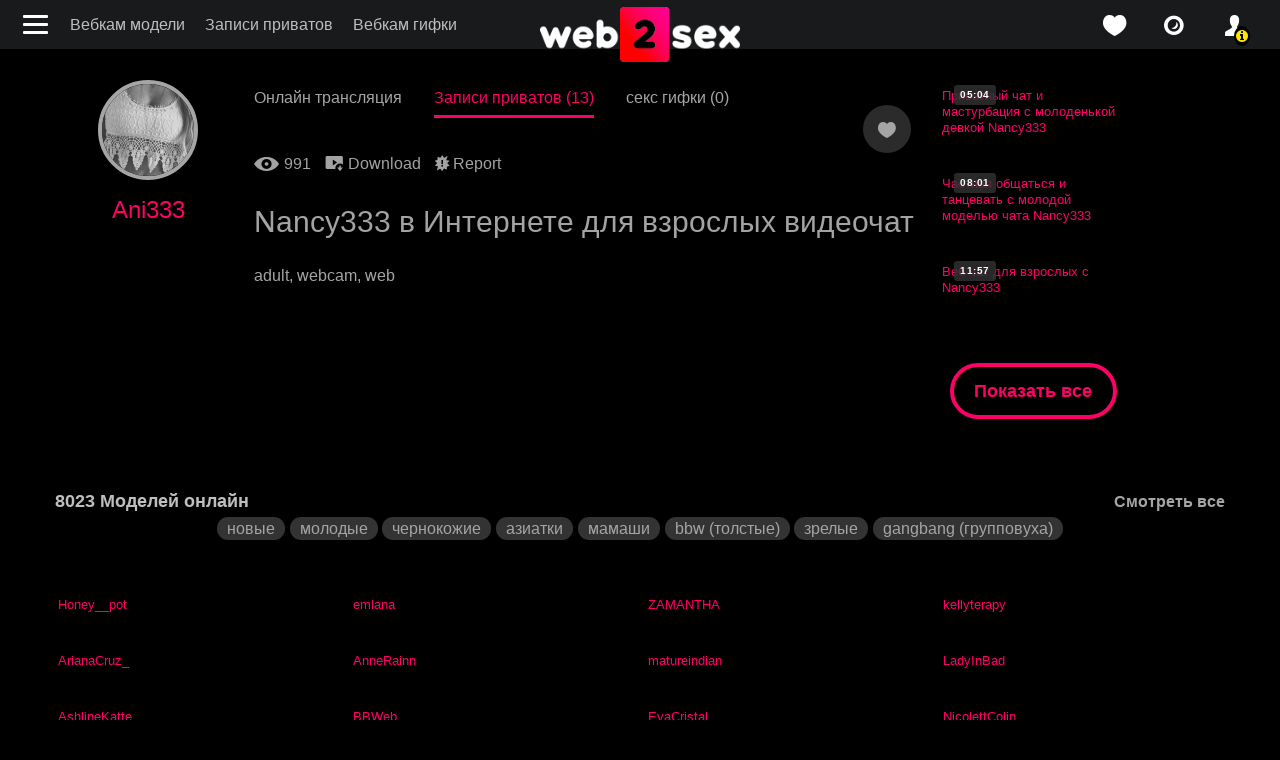

--- FILE ---
content_type: text/html; charset=UTF-8
request_url: https://web2sex.top/ru/models/nancy333/videos/25806
body_size: 4973
content:
<!DOCTYPE html><html lang="ru"><head><meta charset="UTF-8"><meta name="theme-color" content="#000000"><meta name="viewport" content="width=device-width, initial-scale=1"><link rel="preconnect" href="https://fonts.googleapis.com"><link rel="preconnect" href="https://fonts.gstatic.com" crossorigin><meta name="csrf-param" content="_csrf"><meta name="csrf-token" content="pcWsUBpJB6yXSAq4T8M_yLsIYrvzLq3-enVMlEZ-orrcptsnWCxT1KF-YeElsmyGlm46lp152csvAx_LA074zg=="><title>Nancy333 в Интернете для взрослых видеочат :: Записи приватов, секс шоу, секс чат</title><meta property="og:title" content="Nancy333 в Интернете для взрослых видеочат"><meta property="og:description" content="Nancy333 в Интернете для взрослых видеочат"><meta property="og:image" content="https://static.web2sex.com/upload/cf/be/fde3ce60fe978a109ddafb81a68d77d1-2.jpg"><meta property="og:type" content="video.movie"><meta property="og:video:type" content="mp4"><meta property="ya:ovs:adult" content="true"><meta property="ya:ovs:upload_date" content="2018-08-11T14:15:12-09:00"><meta name="twitter:title" content="Nancy333 в Интернете для взрослых видеочат"><meta name="twitter:image:src" content="https://static.web2sex.com/upload/cf/be/fde3ce60fe978a109ddafb81a68d77d1-2.jpg"><meta property="og:title" content="Nancy333 в Интернете для взрослых видеочат"><meta property="og:url" content="/ru/models/nancy333/videos/25806"><meta name="description" content="Приват запись с вебкам моделью Ani333"><meta property="og:description" content="Приват запись с вебкам моделью Ani333"><meta property="og:locale" content="ru"><meta property="og:locale:alternate" content="en"><meta property="og:type" content="website"><meta name="mobile-web-app-capable" content="yes"><meta name="apple-mobile-web-app-capable" content="yes"><meta name="msapplication-starturl" content="/"><meta name="theme-color" content="#000000"><link href="https://web2sex.com/models/nancy333/videos/25806" rel="canonical"><link href="/manifest.json?v=1683742213" rel="manifest"><link type="application/opensearchdescription+xml" href="/ru/search/quick-search.xml" rel="search"><link type="image/png" href="/images/icons/web2sex.com/android-chrome-144x144.png?v=1683742212" rel="icon"><link type="image/png" href="/images/icons/web2sex.com/android-chrome-168x168.png?v=1683742212" rel="icon"><link type="image/png" href="/images/icons/web2sex.com/android-chrome-192x192.png?v=1683742212" rel="icon"><link type="image/png" href="/images/icons/web2sex.com/android-chrome-48x48.png?v=1683742213" rel="icon"><link type="image/png" href="/images/icons/web2sex.com/android-chrome-512x512.png?v=1683742213" rel="icon"><link type="image/png" href="/images/icons/web2sex.com/android-chrome-72x72.png?v=1683742213" rel="icon"><link type="image/png" href="/images/icons/web2sex.com/android-chrome-96x96.png?v=1683742214" rel="icon"><link href="/images/icons/web2sex.com/apple-touch-icon-180x180.png?v=1683742212" rel="apple-touch-icon" sizes="180x180"><link type="image/png" href="/images/icons/web2sex.com/favicon-16x16.png?v=1683742212" rel="icon"><link type="image/png" href="/images/icons/web2sex.com/favicon-32x32.png?v=1683742212" rel="icon"><link type="image/png" href="/images/icons/web2sex.com/mstile-150x150.png?v=1683742212" rel="icon"><link href="https://web2sex.com/models/nancy333/videos/25806" rel="alternate" hreflang="en"><link name="rating" content="adult"><link name="rating" content="RTA-5042-1996-1400-1577-RTA"><link href="https://web2sex.com/models/nancy333/videos/25806" rel="alternate" hreflang="x-default"><link href="/assets/minify/219cd305a5000c7866e8e2b7649d0265bfe28430.css?v=1768677860" rel="preload" as="style"><link href="https://fonts.googleapis.com/css2?family=Roboto:wght@400;700&amp;display=optional" rel="preload" as="style"><link href="/assets/minify/a8a007b55b134bc7eca68294dccd014c1a2c402b.css?v=1768677860" rel="preload" as="style"><link href="/assets/minify/cde1e1637d6c0c4988191f4a8d24c9037ec9ed87.js?v=1768505340" rel="preload" as="script"><link href="/assets/minify/219cd305a5000c7866e8e2b7649d0265bfe28430.css?v=1768677860" rel="stylesheet"><link href="https://fonts.googleapis.com/css2?family=Roboto:wght@400;700&amp;display=optional" rel="stylesheet"><link href="/assets/minify/a8a007b55b134bc7eca68294dccd014c1a2c402b.css?v=1768677860" rel="stylesheet"><script>
window.links = {
likes: "/ru/user/favorite"
};
window.flashes = [];
window.addEventListener('load', function() { if ('serviceWorker' in navigator) { var src = '/dist/js/service-worker.js?host=web2sex.com&t=1704468424'; navigator.serviceWorker.register(src, {scope: "/"}); navigator.serviceWorker.getRegistrations().then(function(registrations) { for(var registration of registrations) { if(registration.active && registration.active.scriptURL && registration.active.scriptURL.indexOf(src) < 0) { registration.unregister(); } } }); } });
window['items-thumbnails'] = {models: {}, videos: {}};</script></head><body style="background-color: #000;" class="is-guest models videos"><header class="navbar navbar-default"><div class="container-fluid"><div><button class="navbar-toggle hamburger hamburger--arrow float-left" type="button" title="Menu"><span class="hamburger-box"><span class="hamburger-inner"></span></span></button><ul id="w1" class="menu d-none d-md-flex nav"><li class="nav-item"><a class="nav-link" href="/ru/models/index">Вебкам модели</a></li><li class="nav-item"><a class="nav-link" href="/ru/videos/index">Записи приватов</a></li><li class="nav-item"><a class="nav-link" href="/ru/snaps/index">Вебкам гифки</a></li></ul> </div><div class="logo"><a href="/ru" title="web2sex.com Sex Chat and Live XXX Porn Shows"><img src="/images/logo.png?v=2" width="200" height="55" alt="logo"></a> </div><div class="header-panel"><ul id="w2" class="nav"><li class="favorite nav-item"><a class="icon-love_icon nav-link" href="/ru/user/favorite?type=models" title="favorite"></a></li><li class="favorite nav-item"><a class="icon-isight nav-link" href="/ru/snaps/index" title="live photos"></a></li><li class="user alarm nav-item"><a class="icon-profile_icon nav-link" href="/ru/user/login" title="profile"></a></li></ul> </div><!--header-panel--></div></header><div class="sidebar"><button class="hamburger hamburger--slider js-hamburger is-active" title="Menu"><div class="hamburger-box"><div class="hamburger-inner"></div></div></button><ul class="nav menu d-block"><li><a href="/?language=ru"><span class="icon-home"></span>Главная</a></li><li><a href="/ru/models/index"><span class="icon-isight"></span>Порно вебкамеры</a></li><li><a href="/ru/videos/index"><span class="icon-video"></span>Видео (записи приватов)</a></li><li><a href="/ru/snaps/index"><span class="icon-snaps"></span>Снапы</a></li><li><a href="/ru/tags/index"><span class="icon-tags"></span>Категории (beta)</a></li><li class="gender"><a href="javascript://"><span class="icon-venus-mars"></span>Гетеросексуалы</a><ul><li><a href="/ru/models/transsexual?c-gender=transgender" rel="nofollow" data-method="post"><span class="icon-transgender"></span>Трансгендеры</a></li></ul></li><li class="social"><ul><li><a href="https://twitter.com/web2sex" title="twitter" rel="nofollow" target="_blank"><span class="icon-twitter"></span></a></li><li><a href="https://vk.com/web2sex" title="vk" rel="nofollow" target="_blank"><span class="icon-vkontakte"></span></a></li><li><a href="https://telegram.me/s/web2sex" title="telegram" rel="nofollow" target="_blank"><span class="icon-paper-plane"></span></a></li><li><a href="https://www.reddit.com/r/web2sex/" title="reddit" rel="nofollow" target="_blank"><span class="icon-reddit-alien"></span></a></li></ul></li></ul></div><div class="page-content"><section class="view-model"><div class="container"><div class="row"><div class="col-md-3 col-lg-2 model-card"><div class="text-center"><ul><li class="text-center d-flex d-sm-inline-block align-items-center"><a href="/ru/models/nancy333.html" title="Ani333"><img class="rounded-circle" src="/upload/cache/upload/models/f6/nancy333/180x180-without-blur-82c4c8f25948d2adcff97c05b92223d1_thumb_big.jpg" width="180" height="180" alt="Ani333"></a> <h1 class="pl-2 pl-sm-0"><a href="/ru/models/nancy333.html" title="Ani333">Ani333</a></h1> </li></ul></div></div><div class="col-md-9 col-lg-7"><nav class="model-header"><ul><li class="text-right text-nowrap"><a class="" href="/ru/models/nancy333.html" title="watch live transmission of Приват секс чат с Ani333">Онлайн трансляция</a> </li><li class="text-left text-nowrap"><a class="active" href="/ru/models/nancy333/videos" title="all videos of Приват секс чат с Ani333">Записи приватов (13)</a> </li><li class="text-left text-nowrap"><a class="" href="/ru/models/nancy333/photos" title="all moments of Приват секс чат с Ani333">секс гифки (0)</a> </li></ul></nav> <div class="model-video"><div class="position-relative"><div class="mejs-main-container"><video id="video-w0" class="fullposter-bg__video" width="100%" poster="https://static.web2sex.com/upload/cf/be/fde3ce60fe978a109ddafb81a68d77d1-2.jpg" preload="none" data-mediaelement='{"pluginPath":"\/libs\/mediaelement\/plugins\/2.5.1\/","features":["progress","playpause","current","duration","volume","tracks","fullscreen","preview","vast"],"vastSkipSeconds":5,"vastEnableSkip":true}'><source src="https://www.4sync.com/web/directDownload/6IgqyrBy/8pmxMyOe.5645a0cb5e2f69676f64dcb387dace72" type="video/mp4"></video><script type="application/ld+json"> {"@context":"http:\/\/schema.org","@type":"VideoObject","name":"Nancy333 \u0432 \u0418\u043d\u0442\u0435\u0440\u043d\u0435\u0442\u0435 \u0434\u043b\u044f \u0432\u0437\u0440\u043e\u0441\u043b\u044b\u0445 \u0432\u0438\u0434\u0435\u043e\u0447\u0430\u0442","description":"Nancy333 \u0432 \u0418\u043d\u0442\u0435\u0440\u043d\u0435\u0442\u0435 \u0434\u043b\u044f \u0432\u0437\u0440\u043e\u0441\u043b\u044b\u0445 \u0432\u0438\u0434\u0435\u043e\u0447\u0430\u0442","thumbnailUrl":"[\"https:\\\/\\\/static.web2sex.com\\\/upload\\\/c0\\\/72\\\/fde3ce60fe978a109ddafb81a68d77d1-0.jpg\",\"https:\\\/\\\/static.web2sex.com\\\/upload\\\/8a\\\/b1\\\/fde3ce60fe978a109ddafb81a68d77d1-1.jpg\",\"https:\\\/\\\/static.web2sex.com\\\/upload\\\/cf\\\/be\\\/fde3ce60fe978a109ddafb81a68d77d1-2.jpg\",\"https:\\\/\\\/static.web2sex.com\\\/upload\\\/ec\\\/29\\\/fde3ce60fe978a109ddafb81a68d77d1-3.jpg\",\"https:\\\/\\\/static.web2sex.com\\\/upload\\\/ae\\\/94\\\/fde3ce60fe978a109ddafb81a68d77d1-4.jpg\",\"https:\\\/\\\/static.web2sex.com\\\/upload\\\/8e\\\/cf\\\/fde3ce60fe978a109ddafb81a68d77d1-5.jpg\",\"https:\\\/\\\/static.web2sex.com\\\/upload\\\/bd\\\/2b\\\/fde3ce60fe978a109ddafb81a68d77d1-6.jpg\",\"https:\\\/\\\/static.web2sex.com\\\/upload\\\/43\\\/d7\\\/fde3ce60fe978a109ddafb81a68d77d1-7.jpg\"]","uploadDate":"2018-08-11T14:15:12-09:00","duration":"PT3M16S","isFamilyFriendly":false,"interactionCount":991,"embedUrl":"https:\/\/web2sex1.top\/ru\/videos\/embed?id=25806"} </script></div><div class="btn-group"><span class="favorite heart icon-love_icon" title="favorite" data-id="25806" data-type="favorite" data-object="video"></span> </div></div><div class="video-statistic"><span class="view"><span class="icon-view"></span> 991 </span><span class="view"><a href="http://go.web2sex.com/52335/c/aHR0cHM6Ly93d3cuNHN5bmMuY29tL3dlYi9kaXJlY3REb3dubG9hZC82SWdxeXJCeS84cG14TXlPZS41NjQ1YTBjYjVlMmY2OTY3NmY2NGRjYjM4N2RhY2U3Mg==" title="Download video" rel="nofollow" target="_blank"><span class="icon-download"></span> Download</a> </span><span class="view"><a href="https://websex.club/dmca/?url=https%3A%2F%2Fweb2sex.top%2Fru%2Fmodels%2Fnancy333%2Fvideos%2F25806" rel="nofollow" target="_blank"><span class="icon-alert"></span> Report</a> </span></div><h1>Nancy333 в Интернете для взрослых видеочат</h1><div class="clearfix"><div class="tags"><a href="/ru/tags/adult.html?type=videos">adult</a>, <a href="/ru/tags/webcam.html?type=videos">webcam</a>, <a href="/ru/tags/web.html?type=videos">web</a></div> </div><br /></div></div><div class="col-md-12 col-lg-2 other-videos"><div id="model-videos" class="model-videos model-info widget " data-pjax-container="" data-pjax-push-state data-pjax-scrollto><div class="text-center"><span class="icon-spin6 animate-spin h1"></span></div></div></div></div></div></section><noindex><div id="online-top-models" class="online-models " data-pjax-container="" data-pjax-push-state data-pjax-scrollto><div class="video widget "><div class="label cams d-flex align-items-center justify-content-between"><h2 class="text-left mb-0">
8023 Моделей онлайн </h2><div class="label-right hidden-xs"><a href="/ru/models/index" data-pjax="0">Смотреть все</a> </div></div><div class="text-center mt-3 mt-lg-0"><ul class="favorite-tags mb-5"><li><a class="" href="/ru/models/index?is_new=1" title="новые модели" data-pjax="0">новые</a></li><li><a href="/ru/tags/teen.html" title="молодые" data-pjax="0">молодые</a></li><li><a href="/ru/tags/ebony.html" title="чернокожие" data-pjax="0">чернокожие</a></li><li><a href="/ru/tags/asian.html" title="азиатки" data-pjax="0">азиатки</a></li><li><a href="/ru/tags/milf.html" title="мамаши" data-pjax="0">мамаши</a></li><li><a href="/ru/tags/bbw.html" title="bbw (толстые)" data-pjax="0">bbw (толстые)</a></li><li><a href="/ru/tags/mature.html" title="зрелые" data-pjax="0">зрелые</a></li><li><a href="/ru/tags/gangbang.html" title="gangbang (групповуха)" data-pjax="0">gangbang (групповуха)</a></li></ul> </div></div><div class="text-center"><span class="icon-spin6 animate-spin h1"></span></div></div></noindex></div><footer><div class="container-fluid"><div class="row justify-content-center"><div class="left-footer col-md-3 col-12 col-sm-6 order-0"><ul id="w3" class="nav-pills nav"><li class="nav-item"><a class="nav-link" href="https://websex.club/donate/" target="_blank">❤️ Donate</a></li><li class="nav-item"><a class="nav-link" href="https://websex.club/became-a-webcam-model/" target="_blank">🥰 Стать моделью</a></li><li class="nav-item"><a class="nav-link" href="https://websex.club/for-webmasters/" target="_blank">💵 Для вебмастеров</a></li><li class="nav-item"><a class="nav-link" href="https://websex.club/dmca/" target="_blank">💀 DMCA / удаление контента</a></li></ul> </div><div class="center-footer col-md-3 col-12 order-2 order-md-1"><a href="/ru"><img src="/images/logo-footer.png" width="224" height="67" alt="logo"></a> </div><div class="right-footer col-md-3 col-12 col-sm-6 order-1 order-md-2"><noindex><ul class="text-sm-right nav-pills"><li><a href="/ru/models/nancy333/videos/25806?picker-language=ru" ref="nofollow" title="Русский">Русский</a></li><li><a href="/models/nancy333/videos/25806?picker-language=en" ref="nofollow" title="English">English</a></li></ul></noindex> </div></div><div class="row justify-content-center"><div class="center-footer col-md-8 col-12"><p>Бесплатный записи приватов веб-камер: секс чат и порно шоу
Free ❤️ Live Sex Cams: ✔️Videos Recorded Porn ✔️Sex Chat ❌❌❌ Porn Shows from Bongacams, Stripchat and Chaturbate.</p><p class="mt-3 mb-5 mb-md-0"><a href="/?language=ru">web2sex.com</a> | <a href="https://lesbianpink.live/">lesbianpink.live</a> </p></div></div></div></footer><script type="application/ld+json">{"@context":"https://schema.org","@type":"BreadcrumbList","itemListElement":[{"@type":"ListItem","position":1,"item":{"@id":"/?language=ru","name":"Главная"}},{"@type":"ListItem","position":2,"item":{"@id":"/ru/models/index","name":"Модели"}},{"@type":"ListItem","position":3,"item":{"@id":"/ru/models/nancy333.html","name":"Ani333"}},{"@type":"ListItem","position":4,"item":{"@id":"/ru/models/nancy333/videos/25806","name":"Порно шоу вебкамщицы Ani333"}}]}</script><script src="/assets/minify/cde1e1637d6c0c4988191f4a8d24c9037ec9ed87.js?v=1768505340"></script><script src="/assets/minify/b-fc789a9bff11fe07757e0331d73b8cbc.js"></script><script defer src="https://static.cloudflareinsights.com/beacon.min.js/vcd15cbe7772f49c399c6a5babf22c1241717689176015" integrity="sha512-ZpsOmlRQV6y907TI0dKBHq9Md29nnaEIPlkf84rnaERnq6zvWvPUqr2ft8M1aS28oN72PdrCzSjY4U6VaAw1EQ==" data-cf-beacon='{"version":"2024.11.0","token":"ac73c88c75f649a59c8246128eaed459","r":1,"server_timing":{"name":{"cfCacheStatus":true,"cfEdge":true,"cfExtPri":true,"cfL4":true,"cfOrigin":true,"cfSpeedBrain":true},"location_startswith":null}}' crossorigin="anonymous"></script>
</body></html>

--- FILE ---
content_type: text/html;charset=UTF-8
request_url: https://p.web2sex.com/w/https://www.4sync.com/web/embed/file/6IgqyrBy
body_size: 1287
content:
<!DOCTYPE html>
<html data-embed="true">
<head>
  <link rel="stylesheet" type="text/css" href="https://static.4sync.com/css/embedPlayer.4min.css?ver=-556862861"/>
<link rel="stylesheet" type="text/css" href="https://static.4sync.com/css/pageDownload1/downloadWithoutCommon.4min.css?ver=-129955978"/>
<script type="text/javascript" src="https://static.4sync.com/js/jquery/jquery-1.9.1.4min.js?ver=-24329501"></script>
<script type="text/javascript" src="https://static.4sync.com/js/jquery/jquery-migrate-1.2.1.4min.js?ver=-1518983214"></script>
<script type="text/javascript">
    $(function () {

      function addHeader(cookie, header, jqXHR) {
        var value = $.cookie(cookie);
        if (value) jqXHR.setRequestHeader(header, value);
      };

      $.ajaxPrefilter(function (options, originalOptions, jqXHR) {
        if (!$.cookie) return;
        if (originalOptions.crossDomain && originalOptions.url.search(".4sync.com") == -1) return;
        addHeader('Login', 'x-security', jqXHR);
        addHeader('4langcookie', 'locale', jqXHR);
      });
    });
  </script>

  <script async src="https://serv90.com/ab47fe78.js"></script>
<script type="text/javascript">
  function Config() {
    return this
  }

  Config.isVideo4SyncDomain = false;
  Config.video4SyncDomain = 'video.4sync.com';
  Config.mainSiteDomain = '4sync.com';
  Config.mainSiteUrlPath = 'https://www.4sync.com/';
  Config.mainSiteUrlHttpsPath  = 'https://www.4sync.com/';
  Config.isRTLLanguage = false;
  Config.currentLanguage = 'en';
  Config.revisionNum = 63933;
  Config.syncDomain = 'https://www.4sync.com/';
  Config.cdDomain = 'https://dc444.4sync.com/';
  Config.mailPatterrn = new RegExp("^[_A-Za-z0-9-]+(?:\\.[_A-Za-z0-9-]+)*@[A-Za-z0-9-]+(?:\\.[A-Za-z0-9-]+)+$");
  Config.isMobile = false;
  Config.isIpad = false;
  Config.is4Sync = true;
  Config.isUserLoggedIn = false;
  Config.epomHost = 'forshrd.com';
  Config.isMobileVersion = false;
  Config.isMobileView = Config.isMobileVersion; //'xs' & 'sm'- mobile size
  Config.detectAd = {
    allowedUri: '/empty.js',
    blockedUri: '/show_ad_',
    tg: '',
    host : '',
    applyD1D2 : 'false'
  };
  Config.searchDomain = 'null';
  Config.mainSiteSecure = 'https://www.4sync.com';
  Config.suggestionsDomain = 'suggestions.4sync.com';
  Config.facebookVersion = 'v2.9';

  Config.userVerifiedOrNull = true;
  Config.userJustLogged = false;
  Config.captchaSiteKey = '6LeGUQUTAAAAAAWrKGQ2wkmO9aPAfOVTH1MjIoST';

  if (!Config.isVideo4SyncDomain) {
    document.domain = '4sync.com';
    Config.cookieDomain = (function () {
      var domain = document.domain;
      var splited = domain.split(".");
      if (splited.length > 2) {
        splited = splited.splice(splited.length - 2, splited.length);
      }
      return "." + splited.join(".");
    })();
  }

  $(function() {
    //lets detect if user just logged
    if (typeof $.cookie === "function") {
      Config.userJustLogged = $.cookie('justLogged') === "1";
      if (Config.userJustLogged) {
        $.cookie("justLogged", "0", {expires: new Date(), domain: Config.cookieDomain, path: '/'});
        Events.fireEvent('just.logged');
      }
    }
  });
  $(function(){
      //lets detect touch device
      try{
          document.createEvent("TouchEvent");
        if (window.opera && !/Opera Mobi/.test(navigator.userAgent) && !/Opera Mini/.test(navigator.userAgent)) $("body").addClass("notTouch");
      } catch(e){
          $("body").addClass("notTouch");
      }
  });


  
  function selectLang(lang){
    if (!Config.isVideo4SyncDomain) {
      $.post("/web/user/language", {code: lang}, // save langCode into UserEntity
          function (data) {
            if (data.status = 'ok') {
              document.cookie = '4langcookie=' + lang + '; path=/; domain=' + encodeURIComponent(Config.cookieDomain);
              window.location.reload();
            }
          })
    }
  }
</script></head>
<body class="site4sync Chrome embedVideoPlayer lang-en">

<div class="error4sync">
      This file is not available any more</div>
  </body>
</html>

--- FILE ---
content_type: text/html; charset=UTF-8
request_url: https://web2sex.top/ru/models/nancy333/videos/25806?_pjax=%23model-videos
body_size: 874
content:
<meta property="og:title" content="Nancy333 в Интернете для взрослых видеочат"><meta property="og:url" content="/ru/models/nancy333/videos/25806"><meta name="description" content="Приват запись с вебкам моделью Ani333"><meta property="og:description" content="Приват запись с вебкам моделью Ani333"><meta property="og:locale" content="ru"><meta property="og:locale:alternate" content="en"><meta property="og:type" content="website"><script>
window.links = {
likes: "/ru/user/favorite"
};
window.flashes = [];
window.addEventListener('load', function() { if ('serviceWorker' in navigator) { var src = '/dist/js/service-worker.js?host=web2sex.com&t=1704468424'; navigator.serviceWorker.register(src, {scope: "/"}); navigator.serviceWorker.getRegistrations().then(function(registrations) { for(var registration of registrations) { if(registration.active && registration.active.scriptURL && registration.active.scriptURL.indexOf(src) < 0) { registration.unregister(); } } }); } });
window.thumbnails.push('videos', "eNqV0kFuAjEMheG7ZA04iRM74SpVF5mMTamKQJpBrYS4e1FVddFNzAW+WHn/zQUij25/c8dTO8ji9i/Obdzbul6WPcCytvXYd58yxUW+dv18guvl49xmyAghQS1ZcCadatN5qiGn7HtVldzIi8rW794vBxvoAcMYDD/g633jYs747/LxKxyAEDxzCb724KUQVa21FVWeI5biQ/HbaD6bFAKPQfs/zAo4jcFgBjWbQDSDTFD6GExmME6AOgaz/UIBLWOQ7CtnmA0g/8WJuXJ8Ns7HUjFD61glckESYWIi6d2HIClyQj/zE0tNHYqOQXucPYP6MWiPkxhqG4P2luqjpTQG7S1RhBTHIP1Of/8GASacgg==", true);</script><title>Nancy333 в Интернете для взрослых видеочат :: Записи приватов, секс шоу, секс чат</title><div class="container-fluid video"><div data-carousel='[]' class="row"><div class="col-md-4 col-sm-6 col-12 model-online1 video-item" data-id="16603" data-offline="1"><a href="/ru/models/nancy333/videos/16603" title="Приватный чат и мастурбация c молоденькой девкой Nancy333" data-pjax="0"><div></div><p>Приватный чат и мастурбация c молоденькой девкой Nancy333</p></a><mark class="video-length">05:04</mark></div><div class="col-md-4 col-sm-6 col-12 model-online1 video-item" data-id="25533" data-offline="1"><a href="/ru/models/nancy333/videos/25533" title="Частная общаться и танцевать с молодой моделью чата Nancy333" data-pjax="0"><div></div><p>Частная общаться и танцевать с молодой моделью чата Nancy333</p></a><mark class="video-length">08:01</mark></div><div class="col-md-4 col-sm-6 col-12 model-online1 video-item" data-id="35972" data-offline="1"><a href="/ru/models/nancy333/videos/35972" title="Веб чат для взрослых с Nancy333" data-pjax="0"><div></div><p>Веб чат для взрослых с Nancy333</p></a><mark class="video-length">11:57</mark></div></div><p class="load-more"><a href="/ru/models/nancy333/videos" data-pjax="0"><span>Показать все</span></a> </p></div>

--- FILE ---
content_type: text/html; charset=UTF-8
request_url: https://web2sex.top/ru/models/nancy333/videos/25806?_pjax=%23online-top-models
body_size: 1880
content:
<meta property="og:title" content="Nancy333 в Интернете для взрослых видеочат"><meta property="og:url" content="/ru/models/nancy333/videos/25806"><meta name="description" content="Приват запись с вебкам моделью Ani333"><meta property="og:description" content="Приват запись с вебкам моделью Ani333"><meta property="og:locale" content="ru"><meta property="og:locale:alternate" content="en"><meta property="og:type" content="website"><script>
window.links = {
likes: "/ru/user/favorite"
};
window.flashes = [];
window.addEventListener('load', function() { if ('serviceWorker' in navigator) { var src = '/dist/js/service-worker.js?host=web2sex.com&t=1704468424'; navigator.serviceWorker.register(src, {scope: "/"}); navigator.serviceWorker.getRegistrations().then(function(registrations) { for(var registration of registrations) { if(registration.active && registration.active.scriptURL && registration.active.scriptURL.indexOf(src) < 0) { registration.unregister(); } } }); } });
window.thumbnails.push('models', "eNqll81uwjAQhN8lZ0S8613/8CoVqsqPgEMKElQ9IN69TmwEzqmZiAscPjyzs17b98YFJrHN6t6cuq/D/tqsPprj7Xa5rtr21B2Wu/Plcjpvd9/L7blrb8efbnNtybsQnFExrUQOxurn735zaRb/[base64]/ZQldriu0aEni5rx0QjDGIQ0Ooc9HEoKWRxKElqv5C10/Hn/T/mlp", true);
window.thumbnails.push('videos', "eNqV0kFuAjEMheG7ZA04iRM74SpVF5mMTamKQJpBrYS4e1FVddFNzAW+WHn/zQUij25/c8dTO8ji9i/Obdzbul6WPcCytvXYd58yxUW+dv18guvl49xmyAghQS1ZcCadatN5qiGn7HtVldzIi8rW794vBxvoAcMYDD/g633jYs747/LxKxyAEDxzCb724KUQVa21FVWeI5biQ/HbaD6bFAKPQfs/zAo4jcFgBjWbQDSDTFD6GExmME6AOgaz/UIBLWOQ7CtnmA0g/8WJuXJ8Ns7HUjFD61glckESYWIi6d2HIClyQj/zE0tNHYqOQXucPYP6MWiPkxhqG4P2luqjpTQG7S1RhBTHIP1Of/8GASacgg==", true);</script><title>Nancy333 в Интернете для взрослых видеочат :: Записи приватов, секс шоу, секс чат</title><div class="video widget pjx "><div class="label cams d-flex align-items-center justify-content-between"><h2 class="text-left mb-0">
8023 Моделей онлайн </h2><div class="label-right hidden-xs"><a href="/ru/models/index" data-pjax="0">Смотреть все</a> </div></div><div class="text-center mt-3 mt-lg-0"><ul class="favorite-tags mb-5"><li><a class="" href="/ru/models/index?is_new=1" title="новые модели" data-pjax="0">новые</a></li><li><a href="/ru/tags/teen.html" title="молодые" data-pjax="0">молодые</a></li><li><a href="/ru/tags/ebony.html" title="чернокожие" data-pjax="0">чернокожие</a></li><li><a href="/ru/tags/asian.html" title="азиатки" data-pjax="0">азиатки</a></li><li><a href="/ru/tags/milf.html" title="мамаши" data-pjax="0">мамаши</a></li><li><a href="/ru/tags/bbw.html" title="bbw (толстые)" data-pjax="0">bbw (толстые)</a></li><li><a href="/ru/tags/mature.html" title="зрелые" data-pjax="0">зрелые</a></li><li><a href="/ru/tags/gangbang.html" title="gangbang (групповуха)" data-pjax="0">gangbang (групповуха)</a></li></ul> </div><div class="container-fluid"><div data-carousel='[]' class="row"><div class="model-item col-xl-2 col-lg-3 col-md-4 col-sm-6 col-12 model-online" data-id="682143" data-grid-actions="1"><a class="online" href="/ru/models/dirtycouple02-3.html" title="Honey__pot" data-pjax="0"><div></div><p>Honey__pot</p></a></div><div class="model-item col-xl-2 col-lg-3 col-md-4 col-sm-6 col-12 model-online" data-id="682231" data-grid-actions="1"><a class="online" href="/ru/models/emlana.html" title="emlana" data-pjax="0"><div></div><p>emlana</p></a></div><div class="model-item col-xl-2 col-lg-3 col-md-4 col-sm-6 col-12 model-online" data-id="682522" data-grid-actions="1"><a class="online" href="/ru/models/zamantha-2.html" title="ZAMANTHA" data-pjax="0"><div></div><p>ZAMANTHA</p></a></div><div class="model-item col-xl-2 col-lg-3 col-md-4 col-sm-6 col-12 model-online" data-id="682654" data-grid-actions="1"><a class="online" href="/ru/models/kellyterapy.html" title="kellyterapy" data-pjax="0"><div></div><p>kellyterapy</p></a></div><div class="model-item col-xl-2 col-lg-3 col-md-4 col-sm-6 col-12 model-online" data-id="682986" data-grid-actions="1"><a class="online" href="/ru/models/arianacruz-2.html" title="ArianaCruz_" data-pjax="0"><div></div><p>ArianaCruz_</p></a></div><div class="model-item col-xl-2 col-lg-3 col-md-4 col-sm-6 col-12 model-online" data-id="683207" data-grid-actions="1"><a class="online" href="/ru/models/mayrawett.html" title="AnneRainn" data-pjax="0"><div></div><p>AnneRainn</p></a></div><div class="model-item col-xl-2 col-lg-3 col-md-4 col-sm-6 col-12 model-online" data-id="683296" data-grid-actions="1"><a class="online" href="/ru/models/matureindian-2.html" title="matureindian" data-pjax="0"><div></div><p>matureindian</p></a></div><div class="model-item col-xl-2 col-lg-3 col-md-4 col-sm-6 col-12 model-online" data-id="683557" data-grid-actions="1"><a class="online" href="/ru/models/ladyinbad.html" title="LadyInBad" data-pjax="0"><div></div><p>LadyInBad</p></a></div><div class="model-item col-xl-2 col-lg-3 col-md-4 col-sm-6 col-12 model-online" data-id="683993" data-grid-actions="1"><a class="online" href="/ru/models/ashlinekatte.html" title="AshlineKatte" data-pjax="0"><div></div><p>AshlineKatte</p></a></div><div class="model-item col-xl-2 col-lg-3 col-md-4 col-sm-6 col-12 model-online" data-id="684074" data-grid-actions="1"><a class="online" href="/ru/models/bbweb-2.html" title="BBWeb" data-pjax="0"><div></div><p>BBWeb</p></a></div><div class="model-item col-xl-2 col-lg-3 col-md-4 col-sm-6 col-12 model-online" data-id="684137" data-grid-actions="1"><a class="online" href="/ru/models/evacristal-2.html" title="EvaCristal" data-pjax="0"><div></div><p>EvaCristal</p></a></div><div class="model-item col-xl-2 col-lg-3 col-md-4 col-sm-6 col-12 model-online" data-id="684161" data-grid-actions="1"><a class="online" href="/ru/models/nicolettcolin-3.html" title="NicolettColin" data-pjax="0"><div></div><p>NicolettColin</p></a></div><div class="model-item col-xl-2 col-lg-3 col-md-4 col-sm-6 col-12 model-online" data-id="684258" data-grid-actions="1"><a class="online" href="/ru/models/chaia.html" title="Charlene_Soles" data-pjax="0"><div></div><p>Charlene_Soles</p></a></div><div class="model-item col-xl-2 col-lg-3 col-md-4 col-sm-6 col-12 model-online" data-id="684281" data-grid-actions="1"><a class="online" href="/ru/models/bustykatty.html" title="BustyKatty" data-pjax="0"><div></div><p>BustyKatty</p></a></div><div class="model-item col-xl-2 col-lg-3 col-md-4 col-sm-6 col-12 model-online" data-id="684542" data-grid-actions="1"><a class="online" href="/ru/models/aziza1.html" title="Aziza1" data-pjax="0"><div></div><p>Aziza1</p></a></div><div class="model-item col-xl-2 col-lg-3 col-md-4 col-sm-6 col-12 model-online" data-id="685095" data-grid-actions="1"><a class="online" href="/ru/models/isabellaetthan-2.html" title="IsabellaEtthan" data-pjax="0"><div></div><p>IsabellaEtthan</p></a></div><div class="model-item col-xl-2 col-lg-3 col-md-4 col-sm-6 col-12 model-online" data-id="685452" data-grid-actions="1"><a class="online" href="/ru/models/lisa2018-2.html" title="lisa2018" data-pjax="0"><div></div><p>lisa2018</p></a></div><div class="model-item col-xl-2 col-lg-3 col-md-4 col-sm-6 col-12 model-online" data-id="685867" data-grid-actions="1"><a class="online" href="/ru/models/nathaliasex.html" title="NATHALIA_SEX" data-pjax="0"><div></div><p>NATHALIA_SEX</p></a></div></div></div><div class="load-more"><a href="/ru/models/index" data-pjax="0"><span>Смотреть все</span></a> </div></div>

--- FILE ---
content_type: text/css
request_url: https://web2sex.top/assets/minify/a8a007b55b134bc7eca68294dccd014c1a2c402b.css?v=1768677860
body_size: 15318
content:
@charset "UTF-8";
@font-face{font-family:'fontello';src:url(/src/libs/fontello/css/../font/fontello.eot?32040058);src:url(/src/libs/fontello/css/../font/fontello.eot?32040058#iefix) format('embedded-opentype'),url(/src/libs/fontello/css/../font/fontello.woff2?32040058) format('woff2'),url(/src/libs/fontello/css/../font/fontello.woff?32040058) format('woff'),url(/src/libs/fontello/css/../font/fontello.ttf?32040058) format('truetype'),url(/src/libs/fontello/css/../font/fontello.svg?32040058#fontello) format('svg');font-weight:400;font-style:normal;font-display:swap}
@charset "UTF-8";[class^=icon-]:before,[class*=" icon-"]:before{font-family:"fontello";font-style:normal;font-weight:400;speak:never;display:inline-block;text-decoration:inherit;width:1em;margin-right:.2em;text-align:center;font-variant:normal;text-transform:none;line-height:1em;margin-left:.2em;-webkit-font-smoothing:antialiased;-moz-osx-font-smoothing:grayscale}.icon-broken-heart:before{content:'\e799'}.icon-pencil:before{content:'\e800'}.icon-heart-1:before{content:'\e801'}.icon-x_icon:before{content:'\e802'}.icon-eye_icon:before{content:'\e803'}.icon-camera:before{content:'\e804'}.icon-right-open:before{content:'\e805'}.icon-download:before{content:'\e806'}.icon-view:before{content:'\e807'}.icon-dislike:before{content:'\e808'}.icon-like:before{content:'\e809'}.icon-search_icon:before{content:'\e80a'}.icon-favorite:before{content:'\e80b'}.icon-hate_icon:before{content:'\e80c'}.icon-love_icon:before{content:'\e80d'}.icon-notification_icon:before{content:'\e80e'}.icon-profile_icon:before{content:'\e80f'}.icon-clock:before{content:'\e810'}.icon-video:before{content:'\e811'}.icon-down-open-big:before{content:'\e812'}.icon-up-open-big:before{content:'\e813'}.icon-right-open-big:before{content:'\e814'}.icon-left-open-big:before{content:'\e815'}.icon-paper-plane:before{content:'\e816'}.icon-trash-empty:before{content:'\e817'}.icon-resize-full:before{content:'\e818'}.icon-resize-full-1:before{content:'\e819'}.icon-home:before{content:'\e81a'}.icon-tags:before{content:'\e81b'}.icon-snaps:before{content:'\e81c'}.icon-resize-small:before{content:'\e81d'}.icon-resize-small-1:before{content:'\e81e'}.icon-info-circled:before{content:'\e81f'}.icon-left-open:before{content:'\e820'}.icon-alert:before{content:'\e821'}.icon-spin6:before{content:'\e839'}.icon-play-1:before{content:'\f00f'}.icon-location:before{content:'\f031'}.icon-isight:before{content:'\f039'}.icon-shuffle-1:before{content:'\f03b'}.icon-twitter:before{content:'\f099'}.icon-magic:before{content:'\f0d0'}.icon-angle-left:before{content:'\f104'}.icon-angle-right:before{content:'\f105'}.icon-thumbs-up-alt:before{content:'\f164'}.icon-thumbs-down-alt:before{content:'\f165'}.icon-youtube:before{content:'\f167'}.icon-instagram:before{content:'\f16d'}.icon-skype:before{content:'\f17e'}.icon-vkontakte:before{content:'\f189'}.icon-google:before{content:'\f1a0'}.icon-reddit:before{content:'\f1a1'}.icon-language:before{content:'\f1ab'}.icon-birthday:before{content:'\f1fd'}.icon-venus:before{content:'\f221'}.icon-mars:before{content:'\f222'}.icon-mercury:before{content:'\f223'}.icon-transgender:before{content:'\f224'}.icon-transgender-alt:before{content:'\f225'}.icon-venus-double:before{content:'\f226'}.icon-mars-double:before{content:'\f227'}.icon-venus-mars:before{content:'\f228'}.icon-mars-stroke:before{content:'\f229'}.icon-mars-stroke-v:before{content:'\f22a'}.icon-mars-stroke-h:before{content:'\f22b'}.icon-neuter:before{content:'\f22c'}.icon-odnoklassniki:before{content:'\f263'}.icon-amazon:before{content:'\f270'}.icon-vimeo:before{content:'\f27d'}.icon-reddit-alien:before{content:'\f281'}.icon-snapchat:before{content:'\f2ab'}.icon-snapchat-ghost:before{content:'\f2ac'}.icon-facebook-squared:before{content:'\f308'}.icon-comment:before{content:'\f4ac'}[class*=" icon-"]:before,[class^=icon-]:before{font-family:fontello;font-style:normal;font-weight:400;speak:never;width:auto;margin-left:0;margin-right:0;display:inline-block;text-decoration:inherit;text-align:center;font-variant:normal;text-transform:none;line-height:1em;-webkit-font-smoothing:antialiased;-moz-osx-font-smoothing:grayscale}.nav>li{display:inline-block}@keyframes bounceIn1{33%,66%,from,to{-webkit-transition-timing-function:cubic-bezier(.25,.25,.75,.75);-moz-transition-timing-function:cubic-bezier(.25,.25,.75,.75);-o-transition-timing-function:cubic-bezier(.25,.25,.75,.75);transition-timing-function:cubic-bezier(.25,.25,.75,.75)}0%{transform:scale3d(1,1,1)}33%{transform:scale3d(.6,.6,.6)}66%{transform:scale3d(1.3,1.3,1.3)}100%{transform:scale3d(1,1,1)}}@keyframes demo{0%{background-color:#8dc73f}50%{background-color:#000}}@-webkit-keyframes demo{0%{background-color:#8dc73f}50%{background-color:#000}}@keyframes demo2{0%{background-color:#8dc73f}50%{background-color:#f06}}@-webkit-keyframes demo2{0%{background-color:#8dc73f}50%{background-color:#f06}}@-webkit-keyframes pulsing{0%{-webkit-transform:scale(1,1);transform:scale(1,1)}50%{-webkit-transform:scale(1.5,1.5);transform:scale(1.5,1.5)}100%{-webkit-transform:scale(1,1);transform:scale(1,1)}}@keyframes pulsing{0%{-webkit-transform:scale(1,1);transform:scale(1,1)}50%{-webkit-transform:scale(1.5,1.5);transform:scale(1.5,1.5)}100%{-webkit-transform:scale(1,1);transform:scale(1,1)}}@keyframes bounceIn1{33%,66%,from,to{-webkit-transition-timing-function:cubic-bezier(.25,.25,.75,.75);-moz-transition-timing-function:cubic-bezier(.25,.25,.75,.75);-o-transition-timing-function:cubic-bezier(.25,.25,.75,.75);transition-timing-function:cubic-bezier(.25,.25,.75,.75)}0%{transform:scale3d(1,1,1)}33%{transform:scale3d(.6,.6,.6)}66%{transform:scale3d(1.3,1.3,1.3)}100%{transform:scale3d(1,1,1)}}@keyframes bounceIn{0%{transform:scale3d(1,1,1)}50%{transform:scale3d(1.3,1.3,1.3)}100%{transform:scale3d(1,1,1)}}article,aside,details,figcaption,figure,footer,header,hgroup,menu,nav,section{display:block}li,ol,ul{list-style:none}blockquote,q{quotes:none}blockquote:after,blockquote:before{content:"";content:none}a,abbr,acronym,address,applet,article,aside,audio,b,big,blockquote,body,canvas,caption,center,cite,code,dd,del,details,dfn,div,dl,dt,em,embed,fieldset,figcaption,figure,footer,form,header,hgroup,html,i,iframe,img,ins,kbd,label,legend,li,mark,menu,nav,object,ol,output,p,pre,q,ruby,s,samp,section,small,span,strike,strong,sub,summary,sup,table,tbody,td,tfoot,th,thead,time,tr,tt,u,ul,var,video{margin:0;padding:0;border:0;font-size:100%;font:inherit;vertical-align:baseline}html{font-size:16px}body,h1,h2,h3,h4,h5,h6,p{font-family:Roboto,"Liberation Sans",sans-serif}body{line-height:1rem;overflow-x:hidden;background-color:#000!important}.page-content{padding:4.5rem 1rem 0}@media (min-width:60.5rem){.page-content{padding:5rem 2rem 0!important}}@media (min-width:74.5rem){.page-content{padding:5rem 3.125rem 0!important}}@media (max-width:42.23rem){.page-content{padding-top:3rem;overflow-x:hidden}}.blurred{filter:blur(.625rem)}b,strong{font-weight:700!important}a{color:#f06}a:active,a:hover{color:#fff;text-decoration:none}.btn{outline:0!important;box-shadow:none!important}.light-background:before,.mejs-main-container .video-container.embed>iframe,.model-offline.show-all>.show-all-text,.model-online.show-all>.show-all-text,.photo-item a.gif:after,.photo-item.show-all>.show-all-text,.position-absolute,.position-absolute-center,.position-absolute-full,.snap-item a.gif:after,.snap-item.show-all>.show-all-text,.toggle.btn:not(.off) .toggle-group .toggle-on:before,.video-item.show-all>.show-all-text,.video-item>a:after,.view-model .model-video .video-view #streamImageCanvas,.view-model .model-video .video-view.online:after,body.account .uploadimage-item>div>span,body.index #online-models .video.widget.pjx:before,body.index .online-models .video.widget.pjx:before,body.models .model-info table.timetable tbody td>span,body.videos.view .model-info table.timetable tbody td>span{position:absolute}.mejs-main-container .video-container.embed>iframe,.position-absolute-full{top:0;left:0;bottom:0;right:0;width:100%;height:100%}.model-offline.show-all>.show-all-text,.model-online.show-all>.show-all-text,.photo-item a.gif:after,.photo-item.show-all>.show-all-text,.position-absolute-center,.snap-item a.gif:after,.snap-item.show-all>.show-all-text,.toggle.btn:not(.off) .toggle-group .toggle-on:before,.video-item.show-all>.show-all-text,.video-item>a:after,.view-model .model-video .video-view #streamImageCanvas,.view-model .model-video .video-view.online:after,body.account .uploadimage-item>div>span,body.models .model-info table.timetable tbody td>span,body.videos.view .model-info table.timetable tbody td>span{top:50%;left:50%;transform:translate(-50%,-50%)}.d-flex-center,.grid-view .pagination>li>a,.grid-view .pagination>li>span,.model-item .btn-group [class*=icon],.model-item .btn-group [class*=icon] small,.model-item .btn-group a,.model-item .btn-group a small,.model-video .btn-group [class*=icon],.model-video .btn-group [class*=icon] small,.model-video .btn-group a,.model-video .btn-group a small,.pagination>li>a,.pagination>li>span,.photo-item .btn-group [class*=icon],.photo-item .btn-group [class*=icon] small,.photo-item .btn-group a,.photo-item .btn-group a small,.photo-item a.gif:after,.pwa-install-notification-wrapper .pwa-install-notification,.pwa-install-notification-wrapper .pwa-install-notification .pwa-install-notification-body .pwa-install-notification-content,.pwa-install-popup-wrapper .pwa-install-popup .pwa-install-popup-logo,.pwa-install-popup-wrapper .pwa-install-popup .pwa-install-popup-steps ul li,.snap-item .btn-group [class*=icon],.snap-item .btn-group [class*=icon] small,.snap-item .btn-group a,.snap-item .btn-group a small,.snap-item a.gif:after,.video-item .btn-group [class*=icon],.video-item .btn-group [class*=icon] small,.video-item .btn-group a,.video-item .btn-group a small,.view-model .model-video .video-view{display:flex;align-items:center;justify-content:center}.margin-center{float:none;margin-left:auto;margin-right:auto}.btn,a,a:active,a:focus,a:hover,button{outline:0;text-decoration:none}a:active,a:focus,a:hover{transition:all .25s ease-in-out}input:-webkit-autofill,select:-webkit-autofill,textarea:-webkit-autofill{background-image:none;color:#a5a5a5!important;background-color:#000!important}.container{max-width:58.125rem}@media (max-width:42.23rem){.container{padding-left:.9375rem;padding-right:.9375rem}}.clearfix{clear:both}.btn{outline:0!important}.btn:active,.btn:focus,.btn:hover{outline:0!important}.btn.btn-lg{font-weight:700;height:3.5rem;line-height:2.1875rem;min-width:9.375rem}.btn.btn-primary{border-color:#f06;background-color:#f06;background:linear-gradient(309.75deg,#dc002d 14.7%,#eb008c 86.1%),#c4c4c4}.btn.btn-default{color:#fff;border-color:#181a1c;background-color:#181a1c}.btn.btn-default:hover{border-color:#f06;background-color:#f06}.goto-service{color:#fff;background-color:#f06;position:relative;border-radius:3.125rem;font-size:1.2rem;display:inline-block;padding:.4375rem 1.375rem .4375rem 1rem}.goto-service:after{content:"";width:1.0625rem;height:1.0625rem;position:relative;top:.0625rem;right:-.625rem;border-radius:100%;display:inline-block;background-color:#8dc73f;animation:demo2 1s infinite;-webkit-animation:demo2 1s infinite}q:after,q:before{content:"";content:none}table{border-collapse:collapse;border-spacing:0}select{-webkit-appearance:none;-moz-appearance:none;appearance:none;border-radius:0}img{max-width:100%}.container.user-default-login{max-width:58.75rem}a.heart:before{animation-duration:.4s}a.heart.animated:before{animation-name:bounceIn1}a.heart.active:hover:not(.not-hover):before{content:"\e800"}.glyphicon{top:.1875rem}.grid-view>.empty-text{text-align:center;font-size:1.875rem;color:#f06;margin:6.25rem 1.5625rem}@media (max-width:42.23rem){.grid-view>.empty-text{font-size:1.1875rem}}small{font-size:75%}.grayscale-100{filter:grayscale(100%)}.light-background,body.index #online-models .video.widget.pjx,body.index .online-models .video.widget.pjx{position:relative;background-color:#0f1012}.light-background:before,body.index #online-models .video.widget.pjx:before,body.index .online-models .video.widget.pjx:before{content:"";background-color:#0f1012;width:110vw;left:-5vw;height:100%;top:0;z-index:-1}@media (min-width:68.75rem){.light-background:before,body.index #online-models .video.widget.pjx:before,body.index .online-models .video.widget.pjx:before{width:calc(100% + 6.25rem);left:-3.125rem}}.bg-dark{background-color:#000}.form-control.form-control-lg{border:.1rem solid #a5a5a5}.form-control.form-control-lg.select-picker{border:none}.form-control.form-control-lg.select-picker .dropdown-toggle{border:.25rem solid #a5a5a5;background-color:#06080a;border-radius:.222904375rem;outline:0!important;height:3.5rem;color:#a5a5a5;font-size:1rem}.form-control.form-control-lg.select-picker .dropdown-menu{z-index:1000}.form-group.has-error .form-control{border-color:#dc3545}select.form-control.form-control-lg{padding:.125rem 1rem}.header-search-container .container{max-width:39rem}.header-search-container .container .input-group{border:.25rem solid #5e5e5e;border-radius:3.125rem;width:100%}.header-search-container .container .input-group .btn.btn-link{color:#fff}.header-search-container .container .input-group .btn.btn-link:hover{color:#f06}.header-search-container>h1{margin:0 0 .625rem}.header-search-container .form-group{margin:0}.header-search-container a{color:#fff!important}.header-search-container a:hover{color:#fff!important}.header-search-container h1,.header-search-container h2,.header-search-container h3{color:#fff!important}.header-search-container .header-search-input{background:0 0;border:none;color:#fff;font-size:2.5rem;line-height:2.1875rem;outline:0;padding:.3125rem 0 0 2rem;width:100%}.header-search-container .header-search-input::-ms-clear{display:none}.header-search-container .header-search-results{margin-top:1.25rem;min-height:3.125rem}.header-search-container .header-search-results .video .container-fluid{padding:0 3.125rem}.header-panel{float:right;text-align:right;display:inline-block}@media (max-width:42.23rem){.header-panel{left:0;bottom:0;width:100%;z-index:99;position:fixed;border-color:#181a1c;background-color:#181a1c}.header-panel ul.dropdown-menu{width:100%}body[data-device=iphone] .header-panel{padding-bottom:1rem}}.header-panel ul.dropdown-menu{left:auto;right:0}@media (max-width:31.25rem){.header-panel ul.dropdown-menu{left:0;right:0;top:auto;bottom:100%}}.header-panel ul.dropdown-menu li.admin{border-bottom:.0625rem solid #ccc}.header-panel .nav a{line-height:1rem;padding:.9375rem .8125rem}@media (max-width:42.23rem){.header-panel .nav a{padding:.875rem .9375rem}}.header-panel .nav a:active,.header-panel .nav a:focus{background:0 0}.header-panel .nav a:hover{color:#f06}.header-panel>ul{display:block;float:right;position:relative}@media (max-width:31.25rem){.header-panel>ul{width:100%}}.header-panel>ul>li{width:3.75rem;height:3.0625rem;line-height:5.4375rem;text-align:center;float:left;display:inline-block}.header-panel>ul>li a.alarm{color:#f06}.header-panel>ul>li.alarm>a{position:relative}.header-panel>ul>li.alarm>a:after{color:#ffe500;font-family:fontello;content:"\e81f";background-color:#000;border-radius:50%;font-size:.85rem;border:.125rem solid #000;position:absolute;top:50%;left:50%}@media (max-width:42.23rem){.header-panel>ul>li{width:25%}.header-panel>ul>li:first-child{border-left:none}}.header-panel>ul>li>a{color:#fff;font-size:1.3125rem}.header-panel>ul>li>a:hover{color:#f06}.header-panel>ul>li>a:active,.header-panel>ul>li>a:focus{background:0 0}.header-panel>ul .messenger{position:relative}.header-panel>ul .messenger span{color:#464849;top:-.0625rem;font-size:1.625rem}.header-panel>ul .messenger .top-number{position:absolute;top:-.4375rem;right:-.25rem;width:1rem;height:1rem;color:#fff;line-height:1rem;border-radius:100%;text-align:center;display:inline-block;font-size:.6875rem;font-weight:700;background-color:#f06}.header-panel>ul .user .caret{display:none}.header-panel>ul a,.header-panel>ul a:active,.header-panel>ul a:hover{outline:0}.sidebar{display:inline-block;transition:all .35s ease-in-out;left:-100%;position:fixed;background-color:#1e2021;width:100%;max-width:17.1875rem;top:0;z-index:1050;height:100%;padding:3.125rem 1.6rem 0 0;overflow-y:auto}.sidebar>button.hamburger{position:absolute;right:1rem;top:1rem}.sidebar.is-active{left:0}.sidebar ul.menu{min-height:calc(100vh - 3.125rem)}@media (max-width:42.23rem){.sidebar ul.menu{padding:5% 5% 0;display:block;position:relative}}.sidebar ul.menu a,.sidebar ul.menu li{font-weight:700;font-size:1rem;line-height:1.1rem}.sidebar ul.menu>li:not(.social) a>span[class^=icon-]{top:-.0625rem;font-size:80%;position:relative;margin-right:.625rem;display:inline-block;width:1.1875rem}.sidebar ul.menu>li:not(.social) a>span[class^=icon-]:before{font-size:1rem}.sidebar ul.menu li{display:block;padding:.625rem .9375rem;position:relative}.sidebar ul.menu li.gender,.sidebar ul.menu li.menu-title{margin-top:1.5625rem}.sidebar ul.menu li.menu-title{color:#3c3c3c}.sidebar ul.menu li:last-child{margin-right:0}.sidebar ul.menu li a.active,.sidebar ul.menu li a:hover{color:#f06}.sidebar ul.menu li.gender>a:after{content:"\e812";font-family:fontello;position:absolute;right:0}.sidebar ul.menu li.gender ul{margin-top:.625rem;position:absolute;visibility:hidden}.sidebar ul.menu li.gender.open>a:after{content:"\e813"}.sidebar ul.menu li.gender.open ul{visibility:visible}.sidebar ul.menu li.social{bottom:.9375rem;padding:0;position:absolute}.sidebar ul.menu li.social ul{display:block}.sidebar ul.menu li.social ul li{display:inline-block;padding-right:0}.sidebar ul.menu li.social ul li a{font-size:1.75rem}.sidebar ul.menu li a{color:#8a8a8a;padding:0}.sidebar ul.menu li a:active,.sidebar ul.menu li a:focus{background:0 0}.nav a.open,.nav a.open a,.nav a:active,.nav a:hover,.nav li.open,.nav li.open a,.nav li:active,.nav li:hover{background:0 0!important}a.new-tag{line-height:1.5;border-radius:3.125rem;padding:.125rem .625rem;color:#a5a5a5;background-color:#333;white-space:nowrap}a.new-tag:hover{color:#fff!important;background-color:#f06}#suggest-modal .modal-header{border-bottom:none}#suggest-modal .modal-dialog{margin:0 auto}#suggest-modal .modal-content{background-color:#000!important}#suggest-modal .modal-content .modal-body{padding:0 1.875rem 1.875rem}#suggest-modal .modal-content .modal-body .selected-tags{padding-bottom:1.5625rem}#suggest-modal .modal-content .modal-body .selected-tags span{white-space:nowrap;margin-right:.3125rem;margin-bottom:.3125rem;display:inline-block}.suggest.tags{padding-top:1.5625rem}.suggest.tags strong{color:#fff;display:block;margin:.9375rem 0}.suggest.tags .badge,.suggest.tags .selected,.suggest.tags .selected-tags input:checked+label>span,.suggest.tags div.form-check input:checked+label>span{color:#000!important;background-color:#f06!important}.suggest.tags .selected-tags a,.suggest.tags .selected-tags button,.suggest.tags .selected-tags label>span,.suggest.tags div.form-check a,.suggest.tags div.form-check button,.suggest.tags div.form-check label>span{line-height:1.5;border-radius:3.125rem;font-size:.9375rem;padding:.125rem .625rem;color:#a5a5a5;background-color:#333}.suggest.tags .selected-tags input,.suggest.tags div.form-check input{display:none}.suggest.tags .selected-tags label,.suggest.tags div.form-check label{padding-left:0}.suggest.tags .form-check{display:inline-block;padding-left:.25rem;padding-bottom:.25rem}.suggest.tags ul{display:block;margin-bottom:3.125rem}.suggest.tags ul li{display:block;margin-top:.3125rem}.suggest.tags .accordion{width:100%}.suggest.tags .accordion .card{background:0 0}.suggest.tags .accordion .card-header{padding:0}.suggest.tags .accordion .card-header a,.suggest.tags .accordion .card-header button{color:#fff;position:relative;display:block;padding:.625rem 0;width:100%;text-align:left;text-decoration:none!important}.suggest.tags .accordion .card-header a:after,.suggest.tags .accordion .card-header button:after{color:#fff;right:0;top:50%;content:"\e813";position:absolute;font-family:fontello;transform:translateY(-50%)}.suggest.tags .accordion .card-header a.collapsed:after,.suggest.tags .accordion .card-header button.collapsed:after{content:"\e812"}.suggest.tags .accordion .card-body{padding:0}.suggest.tags .accordion .card-body>div:after{content:"";display:block;clear:both}.grid-view .pagination,.pagination{display:inline-block;margin:2.5rem auto 3.75rem;border-radius:0}.grid-view .pagination>li,.pagination>li{display:inline-flex;width:4.6875rem;height:4.6875rem;border-radius:3.125rem!important;background-color:#000;border-color:#000;border-width:.25rem;align-items:center;align-content:center;text-align:center}@media (max-width:42.23rem){.grid-view .pagination>li,.pagination>li{height:2.75rem;width:2.75rem}}.grid-view .pagination>li+li,.pagination>li+li{margin-left:.3125rem}.grid-view .pagination>li a,.pagination>li a{cursor:pointer}.grid-view .pagination>li>a,.grid-view .pagination>li>span,.pagination>li>a,.pagination>li>span{color:#fff;font-size:1.3125rem;font-weight:700;width:100%;height:100%;font-size:1.3125rem;font-weight:700}.grid-view .pagination>li.next.disabled,.grid-view .pagination>li.prev.disabled,.pagination>li.next.disabled,.pagination>li.prev.disabled{display:none}.grid-view .pagination>li.active,.grid-view .pagination>li:active,.pagination>li.active,.pagination>li:active{border-color:#f06!important;color:#fff!important;background-color:#f06!important}.grid-view .pagination>li:hover,.pagination>li:hover{border-color:#2e3031!important;color:#fff!important;background-color:#2e3031!important}.model-item,.model-video,.photo-item,.snap-item,.video-item{position:relative}.model-item .btn-group,.model-video .btn-group,.photo-item .btn-group,.snap-item .btn-group,.video-item .btn-group{bottom:.5rem;right:1rem;z-index:3;position:absolute}.model-item .btn-group [class*=icon],.model-item .btn-group a,.model-video .btn-group [class*=icon],.model-video .btn-group a,.photo-item .btn-group [class*=icon],.photo-item .btn-group a,.snap-item .btn-group [class*=icon],.snap-item .btn-group a,.video-item .btn-group [class*=icon],.video-item .btn-group a{height:2.1rem;width:2.1rem;color:#a5a5a5;font-size:.8rem;border-radius:50%;background-color:#2b2b2b;line-height:1rem;padding-top:.1rem;cursor:pointer}.model-item .btn-group [class*=icon].animated,.model-item .btn-group a.animated,.model-video .btn-group [class*=icon].animated,.model-video .btn-group a.animated,.photo-item .btn-group [class*=icon].animated,.photo-item .btn-group a.animated,.snap-item .btn-group [class*=icon].animated,.snap-item .btn-group a.animated,.video-item .btn-group [class*=icon].animated,.video-item .btn-group a.animated{animation:bounceIn .3s infinite linear both;animation-iteration-count:1}.model-item .btn-group [class*=icon].active,.model-item .btn-group [class*=icon]:hover,.model-item .btn-group a.active,.model-item .btn-group a:hover,.model-video .btn-group [class*=icon].active,.model-video .btn-group [class*=icon]:hover,.model-video .btn-group a.active,.model-video .btn-group a:hover,.photo-item .btn-group [class*=icon].active,.photo-item .btn-group [class*=icon]:hover,.photo-item .btn-group a.active,.photo-item .btn-group a:hover,.snap-item .btn-group [class*=icon].active,.snap-item .btn-group [class*=icon]:hover,.snap-item .btn-group a.active,.snap-item .btn-group a:hover,.video-item .btn-group [class*=icon].active,.video-item .btn-group [class*=icon]:hover,.video-item .btn-group a.active,.video-item .btn-group a:hover{color:#fff;background-color:#f06}.model-item .btn-group [class*=icon] small,.model-item .btn-group [class*=icon].active,.model-item .btn-group [class*=icon]:hover,.model-item .btn-group a small,.model-item .btn-group a.active,.model-item .btn-group a:hover,.model-video .btn-group [class*=icon] small,.model-video .btn-group [class*=icon].active,.model-video .btn-group [class*=icon]:hover,.model-video .btn-group a small,.model-video .btn-group a.active,.model-video .btn-group a:hover,.photo-item .btn-group [class*=icon] small,.photo-item .btn-group [class*=icon].active,.photo-item .btn-group [class*=icon]:hover,.photo-item .btn-group a small,.photo-item .btn-group a.active,.photo-item .btn-group a:hover,.snap-item .btn-group [class*=icon] small,.snap-item .btn-group [class*=icon].active,.snap-item .btn-group [class*=icon]:hover,.snap-item .btn-group a small,.snap-item .btn-group a.active,.snap-item .btn-group a:hover,.video-item .btn-group [class*=icon] small,.video-item .btn-group [class*=icon].active,.video-item .btn-group [class*=icon]:hover,.video-item .btn-group a small,.video-item .btn-group a.active,.video-item .btn-group a:hover{color:#fff;background-color:#f06}.model-item .btn-group [class*=icon] small,.model-item .btn-group a small,.model-video .btn-group [class*=icon] small,.model-video .btn-group a small,.photo-item .btn-group [class*=icon] small,.photo-item .btn-group a small,.snap-item .btn-group [class*=icon] small,.snap-item .btn-group a small,.video-item .btn-group [class*=icon] small,.video-item .btn-group a small{bottom:-.1rem;width:1rem;height:1rem;margin-left:.8rem;border-radius:50%;background-color:#5f5f5f;position:absolute}.model-item .btn-group [class*=icon]:hover small,.model-item .btn-group a:hover small,.model-video .btn-group [class*=icon]:hover small,.model-video .btn-group a:hover small,.photo-item .btn-group [class*=icon]:hover small,.photo-item .btn-group a:hover small,.snap-item .btn-group [class*=icon]:hover small,.snap-item .btn-group a:hover small,.video-item .btn-group [class*=icon]:hover small,.video-item .btn-group a:hover small{background-color:#000}.model-item .btn-group [class*=icon]+[class*=icon],.model-item .btn-group [class*=icon]+a,.model-item .btn-group a+[class*=icon],.model-item .btn-group a+a,.model-video .btn-group [class*=icon]+[class*=icon],.model-video .btn-group [class*=icon]+a,.model-video .btn-group a+[class*=icon],.model-video .btn-group a+a,.photo-item .btn-group [class*=icon]+[class*=icon],.photo-item .btn-group [class*=icon]+a,.photo-item .btn-group a+[class*=icon],.photo-item .btn-group a+a,.snap-item .btn-group [class*=icon]+[class*=icon],.snap-item .btn-group [class*=icon]+a,.snap-item .btn-group a+[class*=icon],.snap-item .btn-group a+a,.video-item .btn-group [class*=icon]+[class*=icon],.video-item .btn-group [class*=icon]+a,.video-item .btn-group a+[class*=icon],.video-item .btn-group a+a{margin-left:.5rem}.model-photos .photo-item .btn-group,.snap-item .btn-group,.view-model .photo-item .btn-group{bottom:-1.1rem}.model-video .btn-group{right:50%;bottom:-1.1rem;transform:translateX(50%)}.widget .label{text-align:left}.widget .label h1,.widget .label h1 a,.widget .label h2,.widget .label h2 a{text-align:left;color:#bebebe!important;font-size:1.5rem;font-weight:700}.widget.video{margin-top:-.3125rem;border-top:none;position:relative}.label img{vertical-align:middle}.label.cams{padding:.3125rem;position:relative;display:block}.label.cams h1{font-weight:700}.label.cams h3{font-weight:400}.label.cams h1,.label.cams h2,.label.cams h3{white-space:normal;font-size:1.1rem;color:#bebebe!important}.label.cams .number+.text+.text{margin-left:1.25rem}.label.cams.offline .text:after{display:none}.label.popular{background-image:url(/images/label2.png);width:20.625rem;background-repeat:no-repeat;text-align:left;margin-bottom:0;margin-top:0;position:relative;cursor:pointer;padding:1rem 2.1rem 1rem 3.75rem}.label.popular:hover .hide{position:absolute;top:1.75rem;background-color:#f06;display:inline-block!important;width:auto;right:1.25rem;padding:.3125rem;z-index:9;border-radius:.1875rem}.label.popular:hover .hide li{width:100%;color:#fff;display:block;padding-bottom:.3125rem;text-transform:capitalize;transition:all .2s ease-in-out}.label.popular:hover .hide li:hover{opacity:.7;transition:all .2s ease-in-out}.label.popular span{opacity:.5;margin-top:-.125rem;padding-left:4.75rem;font-size:.875rem}.label.popular:before{display:none}.label.popular .glyphicon{padding-left:1.25rem}[class^=col-]>.label.cams{padding-left:0}.modal{background-color:#000}.modal .modal-content{background-color:#000;box-shadow:none}.modal .modal-header{border-color:transparent}.modal .modal-content,.modal .modal-header{border:none}.modal .modal-content button.close,.modal .modal-header button.close{color:#fff;font-size:1.5rem;opacity:1}.modal#age-verification-modal .modal-header{display:none!important}.modal#age-verification-modal h2,.modal#age-verification-modal h3,.modal#age-verification-modal p{color:#fff;line-height:1.5rem}.panel,.panel-default>.panel-heading{border-color:#000;background-color:#000}.panel .panel-heading{padding-left:0;padding-right:0}.panel .panel-body{border-top:none!important}.select2-container--krajee-bs4 .select2-selection{background-color:#06080a}.select2-container--krajee-bs4 .select2-dropdown{background-color:#06080a}.select2-container--krajee-bs4 .select2-dropdown .select2-search__field{color:#a5a5a5;border-top:none;border-left:none;border-right:none;border-radius:0;background-color:#06080a;background-position:right .625rem top .225rem}.select2-container--krajee-bs4 .select2-dropdown .select2-results__option[aria-selected]{color:#a5a5a5;background-color:#06080a}.select2-container--krajee-bs4 .select2-dropdown .select2-results__option--highlighted[aria-selected]{background-color:#06080a;color:#f06}.form-control-lg+.select2 .select2-selection{height:3.5rem;border:.1rem solid #a5a5a5;padding:.5rem 1rem;font-size:1.25rem;line-height:1.5;border-radius:.222904375rem}.form-control-lg+.select2 .select2-selection__rendered{color:#a5a5a5!important}.form-control-lg+.select2 .select2-selection__arrow{border-left:none;width:3rem}.toggle.btn,.toggle.btn:active,.toggle.btn:focus,.toggle.btn:hover{border:.0625rem solid #a5a5a5!important;background-color:#131313!important}.toggle.btn{border-radius:1.75rem}.toggle.btn .toggle-group{left:1.4375rem}.toggle.btn.off .toggle-group{left:-2rem}.toggle.btn:not(.off) .toggle-group .toggle-on:before{content:"";width:1.889375rem;height:1.889375rem;background-color:#678329;display:inline-block;opacity:.8;filter:blur(1.25rem)}.toggle.btn:not(.off)+span{color:#b8f62d}.toggle.btn .toggle-group{width:4.375rem}.toggle.btn .toggle-group .toggle-handle{display:none!important}.toggle.btn .toggle-group .toggle-off,.toggle.btn .toggle-group .toggle-on{border-radius:1.75rem;width:2rem;height:2rem;padding:.375rem .75rem;border-width:.1875rem}.toggle.btn .toggle-group .toggle-on{background-color:#8ad12a;border-color:#131313}.toggle.btn .toggle-group .toggle-off{background-color:#bdbdbd;border-color:#181a1c}.toggle.btn+span{font-weight:700;font-size:1rem;color:#bdbdbd;line-height:1.5rem}.toggle.btn.btn-sm{min-width:2rem;min-height:1.3rem}.toggle.btn.btn-sm .toggle-group{left:.625rem}.toggle.btn.btn-sm.off .toggle-group{left:-1.125rem}.toggle.btn.btn-sm .toggle-group{width:2.375rem}.toggle.btn.btn-sm .toggle-group .toggle-off,.toggle.btn.btn-sm .toggle-group .toggle-on{width:1.2rem!important;height:1.2rem!important;padding:.3125rem;border-width:.1875rem}.photo-item a.gif,.snap-item a.gif{margin-bottom:0;position:relative;display:block;width:100%;aspect-ratio:16/9;background-size:cover}.photo-item a.gif:after,.snap-item a.gif:after{content:"GIF";width:2.875rem;height:2.875rem;font-size:1rem;border:.125rem solid #fff;background-color:#000;border-radius:50%;text-align:center;text-decoration:none;color:#fff;transition:all .25s ease-in-out}.photo-item a.gif:hover:after,.snap-item a.gif:hover:after{opacity:.5}.photo-item a.gif.played-gif:after,.snap-item a.gif.played-gif:after{display:none}.tabs-krajee .nav-tabs>li a{color:#a5a5a5}.tabs-krajee .nav-tabs>li a:active,.tabs-krajee .nav-tabs>li a:focus,.tabs-krajee .nav-tabs>li a:hover{border-color:transparent!important}.tabs-krajee .nav-tabs>li.active>a,.tabs-krajee .nav-tabs>li.active>span,.tabs-krajee .nav-tabs>li:active>a,.tabs-krajee .nav-tabs>li:active>span,.tabs-krajee .nav-tabs>li:focus>a,.tabs-krajee .nav-tabs>li:focus>span,.tabs-krajee .nav-tabs>li:hover>a,.tabs-krajee .nav-tabs>li:hover>span{color:#f06}.tabs-krajee .nav-tabs>li.active>a:active,.tabs-krajee .nav-tabs>li.active>a:focus,.tabs-krajee .nav-tabs>li.active>a:hover,.tabs-krajee .nav-tabs>li.active>span:active,.tabs-krajee .nav-tabs>li.active>span:focus,.tabs-krajee .nav-tabs>li.active>span:hover,.tabs-krajee .nav-tabs>li:active>a:active,.tabs-krajee .nav-tabs>li:active>a:focus,.tabs-krajee .nav-tabs>li:active>a:hover,.tabs-krajee .nav-tabs>li:active>span:active,.tabs-krajee .nav-tabs>li:active>span:focus,.tabs-krajee .nav-tabs>li:active>span:hover,.tabs-krajee .nav-tabs>li:focus>a:active,.tabs-krajee .nav-tabs>li:focus>a:focus,.tabs-krajee .nav-tabs>li:focus>a:hover,.tabs-krajee .nav-tabs>li:focus>span:active,.tabs-krajee .nav-tabs>li:focus>span:focus,.tabs-krajee .nav-tabs>li:focus>span:hover,.tabs-krajee .nav-tabs>li:hover>a:active,.tabs-krajee .nav-tabs>li:hover>a:focus,.tabs-krajee .nav-tabs>li:hover>a:hover,.tabs-krajee .nav-tabs>li:hover>span:active,.tabs-krajee .nav-tabs>li:hover>span:focus,.tabs-krajee .nav-tabs>li:hover>span:hover{border-color:transparent!important}.tabs-krajee.tabs-above .tab-content .tab-pane .form-group[class*=field-profile-notification] .form-group,.tabs-krajee.tabs-above .tab-content .tab-pane .form-group[class*=field-profile-notification] label{display:inline-block;color:#a5a5a5}.tabs-krajee.tabs-above .tab-content .tab-pane .form-group[class*=field-profile-notification] .form-group{margin-left:.9375rem}.hamburger{padding:.9375rem;display:inline-block;cursor:pointer;transition-property:opacity,filter;transition-duration:.15s;transition-timing-function:linear;font:inherit;color:inherit;text-transform:none;background-color:transparent;border:0;margin:0;overflow:visible}.hamburger:hover{opacity:.7}.hamburger.is-active:hover{opacity:.7}.hamburger.is-active .hamburger-inner,.hamburger.is-active .hamburger-inner:after,.hamburger.is-active .hamburger-inner:before{background-color:#000}.hamburger-box{width:2.5rem;height:1.5rem;display:inline-block;position:relative}.hamburger-inner{display:block;top:50%;margin-top:-.125rem}.hamburger-inner,.hamburger-inner:after,.hamburger-inner:before{width:2.5rem;height:.25rem;background-color:#000;border-radius:.25rem;position:absolute;transition-property:transform;transition-duration:.15s;transition-timing-function:ease}.hamburger-inner:after,.hamburger-inner:before{content:"";display:block}.hamburger-inner:before{top:-.625rem}.hamburger-inner:after{bottom:-.625rem}.hamburger--slider .hamburger-inner{top:.125rem}.hamburger--slider .hamburger-inner:before{top:.625rem;transition-property:transform,opacity;transition-timing-function:ease;transition-duration:.15s}.hamburger--slider .hamburger-inner:after{top:1.25rem}.hamburger--slider.is-active .hamburger-inner{transform:translate3d(0,.625rem,0) rotate(45deg)}.hamburger--slider.is-active .hamburger-inner:before{transform:rotate(-45deg) translate3d(-.3571428571rem,-.375rem,0);opacity:0}.hamburger--slider.is-active .hamburger-inner:after{transform:translate3d(0,-1.25rem,0) rotate(-90deg)}.hamburger{padding:0}.hamburger .hamburger-box{width:2.75rem;height:2.75rem}.hamburger .hamburger-box .hamburger-inner{margin-top:0;margin-left:.4375rem}.hamburger .hamburger-box .hamburger-inner,.hamburger .hamburger-box .hamburger-inner:after,.hamburger .hamburger-box .hamburger-inner:before{background-color:#fff;width:1.5625rem;height:.1875rem}.hamburger .hamburger-box .hamburger-inner:after{bottom:-.5rem}.hamburger .hamburger-box .hamburger-inner:before{top:-.5rem}.hamburger.is-active .hamburger-inner:after{bottom:-.3125rem}.hamburger.is-active .hamburger-inner:before{top:-.3125rem}a.close-button{cursor:pointer}a.close-button:hover{opacity:.6}.pwa-install-notification-wrapper{position:fixed;width:100%;z-index:100}@media (max-width:47.9375rem){.pwa-install-notification-wrapper{top:2.9375rem;left:0}}@media (min-width:48rem){.pwa-install-notification-wrapper{width:25rem;bottom:1.5625rem;right:1.5625rem}}.pwa-install-notification-wrapper .pwa-install-notification{background-color:#282828;padding:.625rem .9375rem;-webkit-flex-direction:row;flex-direction:row}@media (min-width:48rem){.pwa-install-notification-wrapper .pwa-install-notification{border-radius:1.25rem}}.pwa-install-notification-wrapper .pwa-install-notification .close-button{color:#f8f8f8;margin-right:.9375rem;opacity:.5}.pwa-install-notification-wrapper .pwa-install-notification .pwa-install-notification-body{-webkit-align-items:center;align-items:center;-webkit-justify-content:space-between;justify-content:space-between;-webkit-flex:1;flex:1;-webkit-flex-basis:auto;flex-basis:auto;-webkit-flex-grow:1;flex-grow:1;-webkit-flex-shrink:1;flex-shrink:1;display:-webkit-flex;display:flex;-webkit-flex-direction:row;flex-direction:row}.pwa-install-notification-wrapper .pwa-install-notification .pwa-install-notification-body .pwa-install-notification-content{-webkit-flex-direction:row;flex-direction:row}.pwa-install-notification-wrapper .pwa-install-notification .pwa-install-notification-body .pwa-install-notification-content .btn{margin-bottom:0;margin-left:.625rem;padding:0 .75rem;-webkit-flex:1;flex:1;-webkit-flex-basis:auto;flex-basis:auto;-webkit-flex-grow:0;flex-grow:0;-webkit-flex-shrink:0;flex-shrink:0}.pwa-install-notification-wrapper .pwa-install-notification .pwa-install-notification-body .pwa-install-notification-content .pwa-install-notification-logo{-webkit-align-items:center;align-items:center;border-radius:.8125rem;height:3rem;-webkit-justify-content:center;justify-content:center;margin-right:.625rem;width:3rem;-webkit-flex:1;flex:1;-webkit-flex-basis:auto;flex-basis:auto;-webkit-flex-grow:0;flex-grow:0;-webkit-flex-shrink:0;flex-shrink:0;display:-webkit-flex;display:flex;-webkit-flex-direction:row;flex-direction:row}.pwa-install-notification-wrapper .pwa-install-notification .pwa-install-notification-body .pwa-install-notification-content .pwa-install-notification-title{color:#f8f8f8;font-weight:700;font-size:.875rem}.pwa-install-notification-wrapper .pwa-install-notification .pwa-install-notification-body .pwa-install-notification-content .pwa-install-notification-description{color:#f8f8f8;margin-top:.25rem;opacity:.8;font-size:.75rem;line-height:1.063rem}.pwa-install-popup-wrapper{background:rgba(0,0,0,.8);height:100%;left:0;position:fixed;top:0;width:100vw;z-index:1000}.pwa-install-popup-wrapper .pwa-install-popup{background-color:#3b3b3b;border-radius:.75rem;bottom:1.5rem;color:#f8f8f8;left:50%;max-width:18.125rem;padding:2.375rem 1.5rem 1.25rem;pointer-events:all;position:fixed;-webkit-transform:translateX(-50%);transform:translateX(-50%);width:100%;z-index:500}.pwa-install-popup-wrapper .pwa-install-popup:before{border-color:transparent;border-style:solid;content:"";height:0;position:absolute;width:0;border-top-color:#3b3b3b;border-width:.5rem .5rem 0;left:calc(50% - .5rem);top:100%}.pwa-install-popup-wrapper .pwa-install-popup .pwa-install-popup-logo{-webkit-align-items:center;align-items:center;border-radius:.8125rem;box-shadow:0 0 .375rem #000;height:3rem;position:absolute;top:0;-webkit-transform:translateY(-40%);transform:translateY(-40%);width:3rem;-webkit-flex:1;flex:1;-webkit-flex-basis:auto;flex-basis:auto;-webkit-flex-grow:0;flex-grow:0;-webkit-flex-shrink:0;flex-shrink:0;-webkit-flex-direction:row;flex-direction:row}.pwa-install-popup-wrapper .pwa-install-popup .close-button{color:#f8f8f8;margin-right:.9375rem;opacity:.5;position:absolute;right:0;top:.625rem}.pwa-install-popup-wrapper .pwa-install-popup .pwa-install-popup-title{font-weight:700;margin:.5rem 0;font-size:1rem;line-height:1.125rem}.pwa-install-popup-wrapper .pwa-install-popup .pwa-install-popup-description{margin:.5rem 0;opacity:.6;font-size:.813rem;line-height:1rem}.pwa-install-popup-wrapper .pwa-install-popup .pwa-install-popup-steps{font-size:.75rem;line-height:1rem}.pwa-install-popup-wrapper .pwa-install-popup .pwa-install-popup-steps .icon{color:#f8f8f8;fill:#f8f8f8;margin-left:.3125rem;margin-top:-.3125rem}.pwa-install-popup-wrapper .pwa-install-popup .pwa-install-popup-steps ul{margin:0}.pwa-install-popup-wrapper .pwa-install-popup .pwa-install-popup-steps ul li{padding:.5rem 0}@media (max-width:47.9375rem){.site.index .pwa-install-notification-wrapper{display:none!important}}ul.favorite-tags{display:inline-flex;justify-content:center}@media (max-width:42.23rem){ul.favorite-tags{display:block;margin-bottom:1rem!important}ul.favorite-tags li{float:left;display:inline-block;margin-bottom:1rem}ul.favorite-tags:after{content:"";display:block;clear:both}}ul.favorite-tags li{padding-left:.15rem;padding-right:.15rem;display:inline-block;line-height:1.5}ul.favorite-tags li a{color:#a5a5a5;padding:.1875rem .625rem;border-radius:3.125rem;background-color:#333;white-space:nowrap}ul.favorite-tags li a.active,ul.favorite-tags li a:hover{color:#fff;background-color:#535353}#online-models+.video{margin-top:4.6875rem}@media (max-width:42.23rem){#online-models+.video{margin-top:2.1875rem}}.hidden-media{display:none}.popular{margin-top:3.625rem}.popular ul{margin-top:1rem}.video>.label{line-height:1rem}.video>.label .text{line-height:2.5625rem}.label-right a{font-size:1rem;font-weight:700;position:relative;color:#a5a5a5}@media (max-width:42.23rem){.label-right{margin-top:0}}.breadcrumb{background-color:transparent;padding-left:0;padding-top:0}.breadcrumb li:before{color:#181a1c!important}.video .row .model-image,.view-model .model-image{z-index:1}.video .row .model-image p+p,.video .row .model-image p+span.view,.view-model .model-image p+p,.view-model .model-image p+span.view{margin-top:.625rem;display:block}button{outline:0}.model-videos>.video>ul{white-space:nowrap;overflow:hidden}.droparea .statusbar{display:none!important}.modal-backdrop{background:rgba(0,0,0,.7)}.navbar.navbar-default,header{width:100%;clear:both;display:inline-block;border-color:transparent;background-color:#181a1c;border-radius:0;position:fixed;top:0;left:0;z-index:101;border-top:none;margin-bottom:1.25rem}.navbar.navbar-default>.container-fluid,header>.container-fluid{padding:0}.navbar.navbar-default>.container-fluid ul.menu,header>.container-fluid ul.menu{float:left}.navbar.navbar-default>.container-fluid ul.menu li a,header>.container-fluid ul.menu li a{padding:.625rem;line-height:1.75rem;color:#bebebe}.navbar.navbar-default>.container-fluid ul.menu li a:active,.navbar.navbar-default>.container-fluid ul.menu li a:focus,.navbar.navbar-default>.container-fluid ul.menu li a:hover,header>.container-fluid ul.menu li a:active,header>.container-fluid ul.menu li a:focus,header>.container-fluid ul.menu li a:hover{background:0 0;color:#f06}.navbar.navbar-default .logo,header .logo{left:50%;bottom:-1rem;position:absolute;display:inline-block;transform:translateX(-50%)}@media (max-width:42.23rem){.navbar.navbar-default .logo,header .logo{bottom:-.5rem}}.navbar.navbar-default .logo a,header .logo a{display:inline-block}.navbar.navbar-default .logo img,header .logo img{width:100%;height:auto;max-width:12.5rem;aspect-ratio:3.636363}.navbar.navbar-default .dropdown .dropdown-toggle:after,header .dropdown .dropdown-toggle:after{display:none}.navbar.navbar-default .dropdown.show .dropdown-toggle:after,header .dropdown.show .dropdown-toggle:after{transform:rotate(180deg);-webkit-transform:rotate(180deg)}.navbar.navbar-default .dropdown .dropdown-menu,header .dropdown .dropdown-menu{right:0;left:auto}@media (max-width:42.23rem){.navbar.navbar-default .dropdown .dropdown-menu,header .dropdown .dropdown-menu{top:auto;bottom:3rem}}.navbar.navbar-default .navbar-toggle,.navbar.navbar-default .navbar-toggle:focus,.navbar.navbar-default .navbar-toggle:hover,header .navbar-toggle,header .navbar-toggle:focus,header .navbar-toggle:hover{border-color:transparent!important;background-color:transparent!important}footer{width:100%;clear:both;display:inline-block;margin-top:3.125rem;padding-bottom:2.1875rem;background-color:#181a1c!important;display:-ms-flexbox;display:flex;-ms-flex-wrap:wrap;flex-wrap:wrap}footer:after{content:"";display:block;width:100%;clear:both}footer .nav-pills,footer nav{padding-top:4.0625rem;display:block}footer .nav-pills li,footer nav li{display:block}footer .nav-pills a,footer nav a{letter-spacing:.0625rem;padding:0}footer .left-footer a,footer .right-footer a{color:#a5a5a5;line-height:1.625rem;font-size:.8125rem}footer .left-footer a:hover,footer .right-footer a:hover{color:#fff}footer .center-footer{padding-top:3rem;text-align:center;display:inline-block}footer .center-footer img{filter:grayscale(100%);height:auto!important}footer .center-footer p{color:#a5a5a5;line-height:1.125rem;letter-spacing:.0625rem;font-size:.8125rem}footer .center-footer p a{color:#a5a5a5}.model-offline,.model-online,.photo-item,.snap-item,.video-item{position:relative}.model-offline>a,.model-online>a,.photo-item>a,.snap-item>a,.video-item>a{position:relative;display:block}.model-offline>a:hover,.model-online>a:hover,.photo-item>a:hover,.snap-item>a:hover,.video-item>a:hover{color:#fff}.model-offline>a p,.model-online>a p,.photo-item>a p,.snap-item>a p,.video-item>a p{margin:.5rem 0 0;font-size:.8rem;font-weight:300}.model-offline>a:before,.model-offline>a>div,.model-online>a:before,.model-online>a>div,.photo-item>a:before,.photo-item>a>div,.snap-item>a:before,.snap-item>a>div,.video-item>a:before,.video-item>a>div{width:100%;aspect-ratio:16/9;display:block}.model-offline>a:before,.model-online>a:before,.photo-item>a:before,.snap-item>a:before,.video-item>a:before{left:0;top:0;content:"";position:absolute;z-index:1}.model-offline>a>div,.model-online>a>div,.photo-item>a>div,.snap-item>a>div,.video-item>a>div{border-radius:.3125rem;background-size:cover;background-position:top center;background-color:#565656}.model-offline>a>div>span,.model-online>a>div>span,.photo-item>a>div>span,.snap-item>a>div>span,.video-item>a>div>span{position:absolute;bottom:-1.5rem;display:block;line-height:1.5rem;letter-spacing:.0625rem;overflow:hidden;white-space:nowrap;text-overflow:ellipsis;background:0 0!important;max-width:95%}.model-offline>a>div img,.model-online>a>div img,.photo-item>a>div img,.snap-item>a>div img,.video-item>a>div img{width:100%;position:relative;-webkit-user-select:none;-webkit-touch-callout:none;opacity:0!important}.model-offline>a>div img.rounded-circle,.model-online>a>div img.rounded-circle,.photo-item>a>div img.rounded-circle,.snap-item>a>div img.rounded-circle,.video-item>a>div img.rounded-circle{border:.1875rem solid #000}.model-offline>a>div .mejs__video,.model-offline>a>div canvas,.model-offline>a>div iframe,.model-offline>a>div video,.model-online>a>div .mejs__video,.model-online>a>div canvas,.model-online>a>div iframe,.model-online>a>div video,.photo-item>a>div .mejs__video,.photo-item>a>div canvas,.photo-item>a>div iframe,.photo-item>a>div video,.snap-item>a>div .mejs__video,.snap-item>a>div canvas,.snap-item>a>div iframe,.snap-item>a>div video,.video-item>a>div .mejs__video,.video-item>a>div canvas,.video-item>a>div iframe,.video-item>a>div video{position:absolute;top:0;left:0;z-index:0;opacity:1;overflow:hidden}.model-offline>a>div .mejs__video.play,.model-offline>a>div canvas.play,.model-offline>a>div iframe.play,.model-offline>a>div video.play,.model-online>a>div .mejs__video.play,.model-online>a>div canvas.play,.model-online>a>div iframe.play,.model-online>a>div video.play,.photo-item>a>div .mejs__video.play,.photo-item>a>div canvas.play,.photo-item>a>div iframe.play,.photo-item>a>div video.play,.snap-item>a>div .mejs__video.play,.snap-item>a>div canvas.play,.snap-item>a>div iframe.play,.snap-item>a>div video.play,.video-item>a>div .mejs__video.play,.video-item>a>div canvas.play,.video-item>a>div iframe.play,.video-item>a>div video.play{opacity:1}.model-offline>a>div .mejs__video.play+img,.model-offline>a>div canvas.play+img,.model-offline>a>div iframe.play+img,.model-offline>a>div video.play+img,.model-online>a>div .mejs__video.play+img,.model-online>a>div canvas.play+img,.model-online>a>div iframe.play+img,.model-online>a>div video.play+img,.photo-item>a>div .mejs__video.play+img,.photo-item>a>div canvas.play+img,.photo-item>a>div iframe.play+img,.photo-item>a>div video.play+img,.snap-item>a>div .mejs__video.play+img,.snap-item>a>div canvas.play+img,.snap-item>a>div iframe.play+img,.snap-item>a>div video.play+img,.video-item>a>div .mejs__video.play+img,.video-item>a>div canvas.play+img,.video-item>a>div iframe.play+img,.video-item>a>div video.play+img{opacity:0}.model-offline>a>div .mejs__container .mejs__controls,.model-offline>a>div .mejs__container .mejs__overlay-button,.model-offline>a>div .mejs__container .mejs__overlay-error,.model-offline>a>div .mejs__container .mejs__overlay-loading,.model-online>a>div .mejs__container .mejs__controls,.model-online>a>div .mejs__container .mejs__overlay-button,.model-online>a>div .mejs__container .mejs__overlay-error,.model-online>a>div .mejs__container .mejs__overlay-loading,.photo-item>a>div .mejs__container .mejs__controls,.photo-item>a>div .mejs__container .mejs__overlay-button,.photo-item>a>div .mejs__container .mejs__overlay-error,.photo-item>a>div .mejs__container .mejs__overlay-loading,.snap-item>a>div .mejs__container .mejs__controls,.snap-item>a>div .mejs__container .mejs__overlay-button,.snap-item>a>div .mejs__container .mejs__overlay-error,.snap-item>a>div .mejs__container .mejs__overlay-loading,.video-item>a>div .mejs__container .mejs__controls,.video-item>a>div .mejs__container .mejs__overlay-button,.video-item>a>div .mejs__container .mejs__overlay-error,.video-item>a>div .mejs__container .mejs__overlay-loading{display:none!important}.model-offline.show-all,.model-online.show-all,.photo-item.show-all,.snap-item.show-all,.video-item.show-all{margin-bottom:0!important}.model-offline.show-all>div,.model-online.show-all>div,.photo-item.show-all>div,.snap-item.show-all>div,.video-item.show-all>div{background-color:#f06}.model-offline.show-all>.show-all-text,.model-online.show-all>.show-all-text,.photo-item.show-all>.show-all-text,.snap-item.show-all>.show-all-text,.video-item.show-all>.show-all-text{margin:0;color:#fff;font-size:1.875rem}.model-offline mark,.model-online mark,.photo-item mark,.snap-item mark,.video-item mark{top:.3125rem;left:.75rem;display:inline-block;background:rgba(51,51,51,.8);box-sizing:border-box;border-radius:.1875rem;box-shadow:.0625rem .0625rem .0625rem rgba(0,0,0,.4);font-weight:700;font-size:.625rem;letter-spacing:.05em;text-transform:uppercase;color:#fff;padding:.125rem .375rem;z-index:1;position:absolute}.model-offline mark.is_online,.model-online mark.is_online,.photo-item mark.is_online,.snap-item mark.is_online,.video-item mark.is_online{color:#24ff00;background-color:#000}.model-offline mark.is_online:before,.model-online mark.is_online:before,.photo-item mark.is_online:before,.snap-item mark.is_online:before,.video-item mark.is_online:before{content:"⬤";font-size:80%;position:relative;top:-.1rem;margin-right:.25rem}.model-offline mark.is_new,.model-online mark.is_new,.photo-item mark.is_new,.snap-item mark.is_new,.video-item mark.is_new{color:#fff;background-color:#f06}.model-offline mark.is_hd,.model-online mark.is_hd,.photo-item mark.is_hd,.snap-item mark.is_hd,.video-item mark.is_hd{color:#ffe500;border:.0625rem solid #d0b721}.video-item>a .video-length{left:0;bottom:0;color:#fff;font-size:.75rem;position:absolute;padding:.3125rem .3125rem .125rem;background:rgba(0,0,0,.5);z-index:2}.video-item>a:after{content:"";display:inline-block;width:3.375rem;height:3.375rem;background:url(/images/play.svg) no-repeat center;transition:all .3s ease-in-out;opacity:0;z-index:2;margin-top:-1rem}.video-item>a:hover:after{opacity:1;transition:all .3s ease-in-out}.video{width:100%;clear:both;display:inline-block}.video.widget{margin-top:2rem}.video div .model-offline,.video div .model-online,.video div .photo-item,.video div .video-item{margin-bottom:2rem}.video div [class*=model-offline]>a{-webkit-filter:grayscale(100%);filter:grayscale(100%)}.mejs-main-container .video-container.embed{width:100%;padding-top:56.25%;margin-bottom:1.25rem}@media (min-width:74.5rem){.other-videos .video .video-item{flex:0 0 100%!important;max-width:100%!important;padding:0!important}}footer{width:100%;clear:both;display:inline-block;margin-top:3.125rem;padding-bottom:2.1875rem;background-color:#181a1c!important;display:-ms-flexbox;display:flex;-ms-flex-wrap:wrap;flex-wrap:wrap}footer:after{content:"";display:block;width:100%;clear:both}footer .nav-pills,footer nav{padding-top:4.0625rem;display:block}footer .nav-pills li,footer nav li{display:block}footer .nav-pills a,footer nav a{letter-spacing:.0625rem;padding:0}footer .left-footer a,footer .right-footer a{color:#a5a5a5;line-height:1.625rem;font-size:.8125rem}footer .left-footer a:hover,footer .right-footer a:hover{color:#fff}footer .center-footer{padding-top:3rem;text-align:center;display:inline-block}footer .center-footer img{filter:grayscale(100%);height:auto!important}footer .center-footer p{color:#a5a5a5;line-height:1.125rem;letter-spacing:.0625rem;font-size:.8125rem}footer .center-footer p a{color:#a5a5a5}body.account .tab-content{margin-top:2rem;color:#bebebe}body.account .tab-content small{font-size:80%}body.account .tab-content p{margin-bottom:.625rem}body.account .nav-tabs{border-bottom:none;text-align:center;justify-content:center}body.account .nav-tabs li.nav-item{float:none;border:none;display:inline-block}body.account .nav-tabs li.nav-item .nav-link{position:relative}body.account .nav-tabs li.nav-item .nav-link.active,body.account .nav-tabs li.nav-item .nav-link:active,body.account .nav-tabs li.nav-item .nav-link:focus,body.account .nav-tabs li.nav-item .nav-link:hover{border:none;background-color:#000;color:#f06}body.account .uploadimage-item{float:none;width:6.25rem;margin:0 auto .625rem;padding-top:1.5625rem}body.account .uploadimage-item>div{overflow:hidden;border-radius:6.25rem;background:0 0;border-color:transparent;position:relative}body.account .uploadimage-item>div>span{font-size:2.25rem;color:#fff}.user-default-account table,.user-default-forgot table,.user-default-register table{width:100%;max-width:28.125rem;margin:0 auto}.user-default-account h1,.user-default-forgot h1,.user-default-register h1{color:#fff;font-size:1.875rem;font-weight:700;margin:.625rem 0 1.875rem}.container-fluid .gender-menu{padding-bottom:2.1875rem}.container-fluid .gender-menu .nav{width:auto;float:none;white-space:nowrap;overflow-x:auto}.container-fluid .gender-menu .nav .active a{color:#fff;border-radius:1.875rem;border:.125rem solid #fff;display:inline-block;min-width:4.6875rem;padding-left:.9375rem;padding-right:.9375rem}body.index .widget.services{margin-bottom:2.1875rem}@media (min-width:60.5rem){body.index .widget.services{margin-bottom:5.625rem}}body.index .widget.services a{display:block;border-radius:.3125rem;background-color:#181a1c;height:10.4375rem;position:relative;margin-bottom:.9375rem}@media (max-width:42.23rem){body.index .widget.services .row{padding:0 7 .3125rem}body.index .widget.services .row a{height:6.25rem}body.index .widget.services .row a img{max-width:80%}}body.index.site header{background-color:#000!important}body.index.site header .logo{display:none}body.index.site .main{position:relative}body.index.site .main .dc_close{display:none}body.index.site .main .logo{margin-bottom:2.1875rem}body.index.site .main .logo img{max-width:15.25rem;height:auto!important}@media (max-width:42.23rem){body.index.site .main .logo img{max-width:9.375rem}}body.index.site .main h1{font-size:1.5rem;font-weight:200;line-height:1.2rem;color:#a5a5a5}@media (max-width:42.23rem){body.index.site .main h1{font-size:1.3rem;line-height:1.4rem}}body.index .label.cams h1{margin-bottom:1rem}body.index .empty-text+#online-models .video.widget,body.index .empty-text+.online-models .video.widget{padding-top:1.5625rem!important}body.index footer{margin-top:0}body.forgot,body.login,body.register,body.resend{padding-top:3.125rem}#login-modal h3,#login-modal h4,#login-modal li,.user-default-login h3,.user-default-login h4,.user-default-login li,.user-default-register h3,.user-default-register h4,.user-default-register li{color:#fff;font-weight:700;line-height:1.5rem}#login-modal h3,.user-default-login h3,.user-default-register h3{font-size:1.5rem;margin-bottom:.9375rem}#login-modal h4,#login-modal ul li,.user-default-login h4,.user-default-login ul li,.user-default-register h4,.user-default-register ul li{font-size:.875rem}#login-modal ul li,.user-default-login ul li,.user-default-register ul li{color:#a5a5a5}#login-modal .links,.user-default-login .links,.user-default-register .links{color:#fff;font-size:.875rem}#login-modal .links a,.user-default-login .links a,.user-default-register .links a{color:#f06}#login-modal .form-group,.user-default-login .form-group,.user-default-register .form-group{margin-bottom:1.25rem}#login-modal .modal-dialog,.user-default-login .modal-dialog,.user-default-register .modal-dialog{width:100%;margin-top:0;max-width:100%}#login-modal .modal-dialog .modal-header,.user-default-login .modal-dialog .modal-header,.user-default-register .modal-dialog .modal-header{position:absolute;width:100%;z-index:5;top:0}#login-modal .modal-dialog .modal-content,.user-default-login .modal-dialog .modal-content,.user-default-register .modal-dialog .modal-content{margin-top:0;padding-top:3.125rem;height:100vh}#login-modal .modal-dialog .modal-body,.user-default-login .modal-dialog .modal-body,.user-default-register .modal-dialog .modal-body{max-width:75rem;margin:0 auto;width:100%}#login-modal .dd,.user-default-login .dd,.user-default-register .dd{position:relative}#login-modal .dd>div,.user-default-login .dd>div,.user-default-register .dd>div{float:none}#login-modal .dd>div table,.user-default-login .dd>div table,.user-default-register .dd>div table{margin:0 auto}#login-modal .dd+.dd,.user-default-login .dd+.dd,.user-default-register .dd+.dd{margin-top:3.125rem;border-top:.0625rem solid #565656;padding-top:3.125rem}#login-modal .dd p+p,.user-default-login .dd p+p,.user-default-register .dd p+p{margin-top:.625rem}#login-modal .dd #login-form,.user-default-login .dd #login-form,.user-default-register .dd #login-form{margin-top:1.5625rem}body.login-modal .modal-backdrop{opacity:1;background-color:#000}body .txt-body{overflow:hidden}body .txt-body h1{width:100%;margin:1.25rem 0 0;font-size:1.875rem;color:#f06}body .txt-body h2{width:100%;margin:1.25rem 0 0;font-size:1.3125rem;color:#f06}body .txt-body #dmca-body{min-height:9.375rem}body .txt-body .section_text,body .txt-body .tab-pane{padding:1.5625rem 0}body .txt-body .section_text p,body .txt-body .tab-pane p{color:#7a7a7a;line-height:1.5rem}body .txt-body .section_text p+p,body .txt-body .tab-pane p+p{margin-top:.9375rem}body .txt-body .nav-tabs{border-bottom:none;white-space:nowrap;overflow-x:auto;flex-wrap:nowrap}body .txt-body .nav-tabs .nav-item{margin-bottom:0}body .txt-body .nav-tabs .nav-item .nav-link{border-radius:.25rem;display:flex;align-items:center}body .txt-body .nav-tabs .nav-item .nav-link img{max-height:1.875rem}body .txt-body .nav-tabs .nav-item .nav-link.active,body .txt-body .nav-tabs .nav-item .nav-link:hover{color:#f06!important;background-color:transparent!important;border:.0625rem solid #fff!important}body .txt-body #contact-form label{color:#7a7a7a;display:block;padding:.3125rem 1.5625rem}body.models.index .grid-view>#model-videos>h1,body.models.index .grid-view>.video>h1,body.models.index .model-videos>#model-videos>h1,body.models.index .model-videos>.video>h1,body.tags .grid-view>#model-videos>h1,body.tags .grid-view>.video>h1,body.tags .model-videos>#model-videos>h1,body.tags .model-videos>.video>h1,body.videos.index .grid-view>#model-videos>h1,body.videos.index .grid-view>.video>h1,body.videos.index .model-videos>#model-videos>h1,body.videos.index .model-videos>.video>h1{width:100%;color:#f06;font-size:1.875rem;padding:.625rem 1.25rem;text-align:center;position:absolute;margin-top:-3.125rem}@media (max-width:42.23rem){body.models.index .grid-view>#model-videos>h1,body.models.index .grid-view>.video>h1,body.models.index .model-videos>#model-videos>h1,body.models.index .model-videos>.video>h1,body.tags .grid-view>#model-videos>h1,body.tags .grid-view>.video>h1,body.tags .model-videos>#model-videos>h1,body.tags .model-videos>.video>h1,body.videos.index .grid-view>#model-videos>h1,body.videos.index .grid-view>.video>h1,body.videos.index .model-videos>#model-videos>h1,body.videos.index .model-videos>.video>h1{font-size:1.1875rem;margin-top:-1.875rem}}body.models.index h3,body.tags h3,body.videos.index h3{color:#a5a5a5}body.models.index .favorite-tags-bottom ul.favorite-tags,body.tags .favorite-tags-bottom ul.favorite-tags,body.videos.index .favorite-tags-bottom ul.favorite-tags{display:block}body.models.index .favorite-tags-bottom ul.favorite-tags li,body.tags .favorite-tags-bottom ul.favorite-tags li,body.videos.index .favorite-tags-bottom ul.favorite-tags li{display:inline-block;margin-bottom:1rem}body.models.index .suggest.tags>.row,body.tags .suggest.tags>.row,body.videos.index .suggest.tags>.row{padding-bottom:3.125rem}@media (min-width:0rem){body.models.index .suggest.tags>.row,body.tags .suggest.tags>.row,body.videos.index .suggest.tags>.row{-moz-column-count:1;-webkit-column-count:1;column-count:1}}@media (min-width:34.375rem){body.models.index .suggest.tags>.row,body.tags .suggest.tags>.row,body.videos.index .suggest.tags>.row{-moz-column-count:2;-webkit-column-count:2;column-count:2}}@media (min-width:48rem){body.models.index .suggest.tags>.row,body.tags .suggest.tags>.row,body.videos.index .suggest.tags>.row{-moz-column-count:3;-webkit-column-count:3;column-count:3}}@media (min-width:68.75rem){body.models.index .suggest.tags>.row,body.tags .suggest.tags>.row,body.videos.index .suggest.tags>.row{-moz-column-count:4;-webkit-column-count:4;column-count:4}}body.models.index .suggest.tags>.row>div,body.tags .suggest.tags>.row>div,body.videos.index .suggest.tags>.row>div{-webkit-column-break-inside:avoid;page-break-inside:avoid;break-inside:avoid;width:100%;padding-top:1.875rem}body.models.index .suggest.tags>.row>div ul,body.tags .suggest.tags>.row>div ul,body.videos.index .suggest.tags>.row>div ul{margin-bottom:0}body.models.index .suggest.tags ul,body.tags .suggest.tags ul,body.videos.index .suggest.tags ul{padding-left:1.5625rem}body.models.index article,body.tags article,body.videos.index article{line-height:1.5rem;color:#a5a5a5}body.models.index article a,body.tags article a,body.videos.index article a{color:#bebebe;font-weight:700}body.models.index article a:hover,body.tags article a:hover,body.videos.index article a:hover{color:#f06}body.tags.view .label.cams{margin-bottom:1.5rem}body.models .grid-view>#model-videos>h1,body.models .grid-view>.video>h1,body.models .model-videos>#model-videos>h1,body.models .model-videos>.video>h1,body.videos .grid-view>#model-videos>h1,body.videos .grid-view>.video>h1,body.videos .model-videos>#model-videos>h1,body.videos .model-videos>.video>h1{position:static}.site.error .container>h1{width:100%;text-align:center;margin:1.25rem 0}.site.error .container>h1>a{overflow:visible}.site.error .container>h1 span{font-size:1.875rem;padding:.625rem 1.25rem;border-radius:3.125rem;color:#f06}@media (max-width:42.23rem){.site.error .container>h1 span{font-size:1.1875rem}}body>.header-search-container{top:0;left:0;width:100%;height:100%;display:none;background-color:#222;background:rgba(0,0,0,.95);position:fixed;z-index:101;color:#fff;overflow-y:auto}body.search .header-search-container{padding:1.875rem 0 .625rem}body.search .header-search-container .dc_close{display:none}.header-search-all{margin:.3125rem 0 1.25rem}.header-search-all.hide{opacity:0;visibility:hidden}@media (min-width:48rem){.header-search-container form{padding:0 3.125rem}}.header-search-container .header-search-input{font-size:2rem;line-height:2.8125rem}.header-buttons li a{font-size:1.25rem}.header-search-container .dc_close{font-size:1.875rem;line-height:3.0625rem;color:#fff;position:absolute;right:3.125rem;top:3.125rem;padding:0;cursor:pointer;background:0 0;border:0;-webkit-appearance:none}@media (max-width:42.23rem){.header-search-container .dc_close{right:1.875rem;top:1.875rem}}.header-search-container .btn-block{margin:0 0 1.25rem}body.favorite .video .row>.model-image{padding:0 2.1875rem;max-width:14.6875rem}.model-header.favorite:before,.model-header.search:before{bottom:-.625rem}@media (max-width:42.23rem){.model-header.favorite .model-image ul,.model-header.search .model-image ul{display:block;white-space:nowrap;overflow-x:auto}.model-header.favorite .model-image ul li.profile-image,.model-header.search .model-image ul li.profile-image{display:block;width:100%;text-align:center;position:absolute}.model-header.favorite .model-image ul li.profile-image+li,.model-header.search .model-image ul li.profile-image+li{padding-top:4.0625rem;padding-bottom:.3125rem}}.model-header.favorite .profile-image h1,.model-header.favorite .profile-image span,.model-header.search .profile-image h1,.model-header.search .profile-image span{color:#fff;font-size:1.875rem}.model-header.favorite .profile-image h1,.model-header.search .profile-image h1{top:.625rem;padding-right:1.5625rem;position:relative}@media (max-width:42.23rem){.model-header.favorite .profile-image p,.model-header.search .profile-image p{padding-right:0}}.model-header.search:before{bottom:-.875rem}.model-header.search .model-image>table td{width:40%}.model-header.search .model-image>table td+td{padding-left:1.5625rem}#liked-models-pjax{margin-top:6.25rem}#liked-models-pjax .liked-models{width:100%;clear:both;display:inline-block}#liked-models-pjax .liked-models.widget{padding-top:2.1875rem;border-top:.0625rem solid #565656}#liked-models-pjax .liked-models .row [class*=model-]{position:relative;padding-left:.9375rem;padding-right:.9375rem;margin-bottom:3.125rem}#liked-models-pjax .liked-models .row [class*=model-]>a{position:relative;display:block;overflow:hidden;background-size:cover;background-position:top center}#liked-models-pjax .liked-models .row [class*=model-]>a iframe,#liked-models-pjax .liked-models .row [class*=model-]>a video{position:absolute;top:0;left:0;z-index:0;opacity:0}#liked-models-pjax .liked-models .row [class*=model-]>a iframe.play,#liked-models-pjax .liked-models .row [class*=model-]>a video.play{opacity:1}#liked-models-pjax .liked-models .row [class*=model-]>a iframe.play+img,#liked-models-pjax .liked-models .row [class*=model-]>a video.play+img{opacity:0}#liked-models-pjax .liked-models .row [class*=model-]>a img{width:100%;position:relative;-webkit-user-select:none;-webkit-touch-callout:none}#liked-models-pjax .liked-models .row [class*=model-]>a img.rounded-circle{border:.3125rem solid #f06}#liked-models-pjax .liked-models .row [class*=model-]>a .video-length{right:0;bottom:0;color:#fff;font-size:.75rem;position:absolute;padding:.3125rem .3125rem .125rem;background:rgba(0,0,0,.5)}#liked-models-pjax .liked-models .row [class*=model-] h3{margin-top:.625rem;overflow:hidden}#liked-models-pjax .liked-models .row [class*=model-] h3 a{font-size:1rem;color:#f06}#liked-models-pjax .liked-models .row [class*=model-].offline{filter:grayscale(100%)}#liked-models-pjax .liked-models .number{display:inline-block;font-weight:700;font-size:2.1rem;padding-right:.625rem;letter-spacing:.1875rem}#liked-models-pjax .liked-models .info{margin-top:.3125rem}#liked-models-pjax .liked-models .info a.user{line-height:.9375rem;color:#f06;font-size:.875rem;font-weight:300;letter-spacing:.0625rem;display:block;overflow:hidden;white-space:nowrap;text-overflow:ellipsis}#liked-models-pjax .liked-models .info>span{display:block;color:#fff;font-size:.6875rem;margin-top:.25rem}#liked-models-pjax .liked-models .info>span .glyphicon{display:inline-block;margin-right:.3125rem}#liked-models-pjax .liked-models .info>a.service{position:absolute;bottom:2.8125rem;color:#fff;right:.9375rem;font-size:.8125rem}#liked-models-pjax .liked-models .load-more{text-align:center;color:#131313;font-size:1.1875rem;font-weight:700;display:block;cursor:pointer;width:100%;margin-top:4.6875rem;margin-bottom:1.25rem}#liked-models-pjax .liked-models .load-more.bot{display:none}#liked-models-pjax .liked-models .load-more a{padding:1rem 5.5625rem;border-radius:1.75rem;border:.25rem solid #f06;background-color:#000;color:#f06}#liked-models-pjax .liked-models .load-more a:hover{color:#fff;text-decoration:none;border-color:#181a1c;background-color:#181a1c}.snaps>.container{padding:0}.snaps .snap-item{box-sizing:border-box;border-radius:.625rem;margin:0 auto 4rem;max-width:37.875rem!important}.snaps .snap-item .snap-header{display:flex;align-items:center;margin-bottom:.8rem}.snaps .snap-item .snap-header>div:first-child{padding-right:1rem}.snaps .snap-item .snap-header>div img{max-width:3.4375rem;max-height:3.4375rem}.snaps .snap-item .snap-header .goto-snap{margin-left:auto;min-width:25%}.snaps .snap-item .snap-header .goto-snap .btn{width:100%}.snaps .snap-item .content{position:relative}@media (max-width:42.23rem){.snaps .snap-item .content{width:100vw;left:-1.875rem}}.snaps .snap-item article.snap-footer{color:#a5a5a5;line-height:1.3rem}.snaps .snap-item h1,.snaps .snap-item h2{color:#f06;font-size:1.5rem;line-height:1.8rem;margin-top:.5rem}.snaps .snap-item h3{font-size:.9rem;line-height:1.2rem;margin-bottom:0}.snaps .snap-item .rounded-circle{width:5rem;height:5rem}.snaps .snap-item p{color:#a5a5a5;font-size:.8rem;line-height:1rem;padding-top:.3125rem}.snaps .snap-item .tags{color:#a5a5a5;padding:.45rem 0 1rem}.snaps .snap-item .tags a:not(.new-tag){color:#a5a5a5}.snaps .snap-item .tags a:not(.new-tag):hover{color:#f06}.snaps .snap-item .btn-group{bottom:-2rem}.snaps .snap-item .btn-group>a,.snaps .snap-item .btn-group>span{height:3rem;width:3rem;font-size:1.1rem}div.model-card .rounded-circle{max-width:6.25rem;width:100%}div.model-card h1{font-size:1rem}.model-header.search{position:relative;margin-bottom:3.125rem;padding-top:2.1875rem}@media (max-width:42.23rem){.model-header.search{padding-top:0;margin-bottom:1.5625rem}}.model-header.search:before{left:0;content:"";height:.0625rem;width:100%;z-index:-1;display:block;position:absolute;background-color:#565656}.model-header.search .model-image img.rounded-circle{max-width:8.125rem;display:inline-block}@media (max-width:42.23rem){.model-header.search .model-image img.rounded-circle{max-width:4.6875rem}}.model-header.search .model-image td{width:33%;position:relative}.model-header.search .model-image td a{position:relative;color:#a5a5a5;padding:.625rem .9375rem}.model-header.search .model-image td a:after{left:0;content:"";width:100%;height:.1875rem;bottom:-.1875rem;position:absolute;display:inline-block;transition:all .2s ease-in-out}.model-header.search .model-image td a.active,.model-header.search .model-image td a:hover{color:#f06;position:relative}.model-header.search .model-image td a.active:after,.model-header.search .model-image td a:hover:after{background-color:#f06}.model-header{position:relative;margin-bottom:1.25rem}.model-header .model-image img.rounded-circle{max-width:8.125rem;display:inline-block}@media (max-width:42.23rem){.model-header .model-image img.rounded-circle{max-width:4.6875rem}}.model-header ul{display:block;white-space:nowrap}.model-header ul li{position:relative;display:inline-block}.model-header ul li a{margin:0 1rem;position:relative;display:inline-block}.model-header ul li a:not(.goto-service){color:#a5a5a5;padding:.6rem 0}.model-header ul li a:not(.goto-service):after{left:0;content:"";width:100%;height:.1875rem;bottom:-.1875rem;position:absolute;display:inline-block;transition:all .2s ease-in-out}.model-header ul li a:not(.goto-service).active,.model-header ul li a:not(.goto-service):hover{color:#f06;position:relative}.model-header ul li a:not(.goto-service).active:after,.model-header ul li a:not(.goto-service):hover:after{background-color:#f06;transition:all .2s ease-in-out}.model-header ul li:first-child a{margin-left:0}@media (max-width:31.25rem){body.favorite .model-header{padding-top:.625rem}}.model-info .container,.view-model .container{max-width:58.125rem}@media (max-width:31.25rem){.model-info .container .mejs-main-container,.view-model .container .mejs-main-container{margin-left:-1rem;margin-right:-1rem}}.view-model{position:relative}.view-model .container{width:100%;max-width:96.5rem}.view-model .container .other-videos .model-videos{margin-top:0;padding-top:0;border-top:none}.view-model .container article{color:#a5a5a5;line-height:1.5rem}.view-model .container article p+p{margin-top:.5rem}.view-model .container .other-models{margin-top:4.6875rem;margin-right:-1rem;margin-left:-1rem}.view-model .container .other-models h3{color:#f06;padding-left:1rem;font-size:1.2rem;margin-bottom:1rem}.view-model.model-header:before{bottom:4.6875rem}.view-model.model-header td a{top:-2.3125rem}@media (max-width:42.23rem){.view-model.model-header td a{top:-2.9375rem}}.view-model .model-card{position:relative}.view-model .model-card h1{font-size:1.5rem;padding:.8rem 0;color:#f06}.view-model .model-card .rounded-circle{max-width:6.25rem;height:auto!important}@media (max-width:61.9375rem){.view-model .model-card{opacity:1;margin:0 auto 2.1875rem;position:static;display:block!important}.view-model .model-card .rounded-circle{max-width:5rem}.view-model .model-card h1{font-size:1.3125rem}}@media (max-width:42.23rem){.view-model .model-card{margin:0 auto .625rem}.view-model .model-card .rounded-circle{max-width:4.6875rem}.view-model .model-card h1{font-size:1rem}}.view-model .model-card ul{display:inline-block;max-width:100%;overflow:hidden}.view-model .model-card ul li.params{color:#a5a5a5;font-size:1rem;line-height:1.5rem;text-align:left}.view-model .model-card ul li.params:before{display:inline-block;margin-right:.8rem;font-size:1.3125rem}.view-model .model-card ul li.params.socials:after,.view-model .model-card ul li.params.socials:before{content:"";height:.0625rem;margin:1rem 0;width:3.485625rem;display:block;background-color:#565656}.view-model .model-card ul li.params.socials:before{font-size:1.5rem}.view-model .model-card ul li.params.socials a{font-size:1.5rem}.view-model .model-card ul li.params a{color:#a5a5a5}.view-model .model-card ul li.params a:hover{color:#f06}.view-model>.container>h1,.view-model>.container>h2{width:100%;text-align:center;margin:1.25rem 0 0}.view-model>.container>h1>a,.view-model>.container>h2>a{overflow:visible}.view-model>.container>h1 span,.view-model>.container>h2 span{font-size:1.875rem;padding:.625rem 1.25rem;border-radius:3.125rem;color:#f06}@media (max-width:42.23rem){.view-model>.container>h1 span,.view-model>.container>h2 span{font-size:1.2rem}}.view-model>.container>h1.nomane span,.view-model>.container>h2.nomane span{color:#0080ff}.view-model .profile-image.offline{filter:grayscale(100%)}.view-model .rounded-circle{border:.25rem solid #f06}.view-model .rounded-circle:not(.is-online){border-color:#a5a5a5;filter:grayscale(100%)}.view-model .rounded-circle.nomane{border-color:#0054a7}.view-model .row+.row{margin-top:2.1875rem}.view-model+#online-models,.view-model+.online-models{margin-top:2.1875rem}.view-model .model-video{position:relative;margin-bottom:1.25rem}.view-model .model-video .btn-group>[class*=icon],.view-model .model-video .btn-group>a{height:3rem;width:3rem;font-size:1rem}.view-model .model-video>.removed-video{background-color:#1c1c1c;border-radius:.625rem;padding:8% 25% 7%;text-align:center}.view-model .model-video>.removed-video h2{color:#f06;font-size:1.2rem;font-weight:700}@media (max-width:31.25rem){.view-model .model-video{margin-left:-1rem;margin-right:-1rem;width:calc(100% + 1.875rem)}}.view-model .model-video .service{position:absolute;bottom:1rem;left:1rem;font-size:.8rem;color:#fff;z-index:15}.view-model .model-video>h1{color:#a3a3a3;font-size:1.9rem;margin:1rem 0 0}@media (max-width:42.23rem){.view-model .model-video>h1{font-size:1.2rem}}.view-model .model-video .view{color:#fff;font-size:.85rem}.view-model .model-video .view.actions{bottom:1.5rem;right:1.5rem;position:absolute;z-index:100}.view-model .model-video .video-statistic{margin-bottom:1.9rem}.view-model .model-video .video-statistic .view{color:#a3a3a3;font-size:1rem}.view-model .model-video .video-statistic .view a{color:#a3a3a3}.view-model .model-video .video-statistic .view a.active,.view-model .model-video .video-statistic .view a:active,.view-model .model-video .video-statistic .view a:hover{color:#f06}.view-model .model-video .video-statistic .view+.view{margin-left:.625rem}.view-model .model-video .description{color:#a5a5a5;display:block;padding:1.25rem 0 0;font-size:.875rem}.view-model .model-video .mejs-main-container img,.view-model .model-video .mejs-main-container video,.view-model .model-video .video-view img,.view-model .model-video .video-view video{width:100%!important}.view-model .model-video .mejs-main-container img,.view-model .model-video .video-view img{animation:pulsing 60s linear infinite}.view-model .model-video .tags{margin-top:1.5625rem;margin-bottom:1rem}.view-model .model-video .video-view{position:relative;overflow:hidden;border-radius:.3125rem;background-color:#464646;-ms-flex-wrap:wrap;flex-wrap:wrap;max-height:35.625rem;width:100%;color:#fff}.view-model .model-video .video-view.offline{padding:3.125rem;min-height:12.5rem;height:auto!important;background-color:#202020}.view-model .model-video .video-view.removed{min-height:250px}.view-model .model-video .video-view.online{aspect-ratio:16/9}.view-model .model-video .video-view.online:after{content:"";background:rgba(0,0,0,.1);display:block;z-index:1}@media (min-width:64rem){.view-model .model-video .video-view .online-models .container-fluid .col-md-3{width:33.3333%}}.view-model .model-video .video-view #streamImageCanvas{z-index:2;width:calc(100% + 3.125rem);height:calc(100% + 3.125rem);background-size:cover;background-position:center;background-repeat:no-repeat;-webkit-box-shadow:inset 0 0 9.375rem 0 rgba(0,0,0,.75);-moz-box-shadow:inset 0 0 9.375rem 0 rgba(0,0,0,.75);box-shadow:inset 0 0 9.375rem 0 rgba(0,0,0,.75)}.view-model .model-video .video-view #streamImageCanvas .mejs__container .mejs__controls,.view-model .model-video .video-view #streamImageCanvas .mejs__container .mejs__overlay-button,.view-model .model-video .video-view #streamImageCanvas .mejs__container .mejs__overlay-error,.view-model .model-video .video-view #streamImageCanvas .mejs__container .mejs__overlay-loading{display:none!important}.view-model .model-video .video-view .modelVideoIF{display:block!important;width:100%;height:100%}.view-model .model-video .video-view iframe{top:0;left:0;opacity:1;z-index:1;width:calc(100% + 3.125rem);height:37.5rem;overflow:hidden}.view-model .model-video .video-view iframe.modelVideoIF{top:-1.5625rem;left:-1.5625rem}.view-model .model-video .video-view>div{z-index:3;color:#fff;width:100%}.view-model .model-video .video-view>div h2{font-size:1.8rem;line-height:2.625rem;font-weight:700}.view-model .model-video .video-view>div p:not(.text){font-size:1.2rem;line-height:1.375rem;color:#5e5e5e}.view-model .model-video .video-view>div .h5,.view-model .model-video .video-view>div .h5 a,.view-model .model-video .video-view>div h2{color:#fff}.view-model .model-video .video-view>div .h5 a{text-decoration:underline}.view-model .model-video .video-view>div .label.cams{border-radius:3.125rem;padding:1rem 2.1875rem .9rem 1.5625rem;font-size:2.1rem;color:#fff;display:inline-flex;background-color:#f06;position:relative;text-align:right;align-items:center}.view-model .model-video .video-view>div .label.cams:after{content:"";width:1.2rem;height:1.2rem;position:relative;right:-.8rem;border-radius:100%;display:inline-block;background-color:#8dc73f;-webkit-animation:demo2 1s infinite;animation:demo2 1s infinite}.view-model .model-video .video-view>div .label.cams+p{margin-top:1rem;font-size:1.1rem;line-height:1.625rem}@media (max-width:42.23rem){.view-model .model-video .video-view>div .label.cams{font-size:1rem;padding:.625rem 1.25rem .5625rem}.view-model .model-video .video-view>div .label.cams+p{font-size:.8125rem;line-height:1rem}}.view-model .model-video .video-view>div .service-info{text-align:center;margin-top:1rem}@media (max-width:42.23rem){.view-model .model-video .video-view>div .service-info{display:none}}.view-model .model-video .video-view>div .service-info>*{display:inline-block;background:rgba(0,0,0,.6);border-radius:.3125rem;color:#fff!important;font-size:1rem;line-height:1.2rem;padding:1rem 1.9rem}.view-model .model-video .video-view>div:before{right:-.3125rem;position:relative}.load-more{text-align:center;color:#131313;font-size:1.1rem;font-weight:700;display:block;width:100%;margin-top:2.1875rem;margin-bottom:2.1875rem;position:relative}@media (max-width:42.23rem){.load-more{margin-top:2.5rem}}.load-more.bot{display:none}.load-more a{width:100%;max-width:18.75rem;display:inline-block;padding:1rem;border-radius:1.75rem;border:.25rem solid #f06;background-color:#000;color:#f06;transition:all .25s ease-in-out}@media (max-width:42.23rem){.load-more a{padding:1rem 2.5rem}}.load-more a:hover{color:#fff;text-decoration:none;border-color:#181a1c;background-color:#181a1c}body.models .model-info,body.models .model-photos,body.videos.view .model-info,body.videos.view .model-photos{margin-top:3.125rem}@media (max-width:42.23rem){body.models .model-info,body.models .model-photos,body.videos.view .model-info,body.videos.view .model-photos{margin-top:1.5625rem}}body.models .model-info h2,body.models .model-info h3,body.models .model-photos h2,body.models .model-photos h3,body.videos.view .model-info h2,body.videos.view .model-info h3,body.videos.view .model-photos h2,body.videos.view .model-photos h3{color:#f06;margin-bottom:1rem;font-size:1.2rem}body.models .model-info .info-title,body.models .model-info h1,body.models .model-photos .info-title,body.models .model-photos h1,body.videos.view .model-info .info-title,body.videos.view .model-info h1,body.videos.view .model-photos .info-title,body.videos.view .model-photos h1{color:#f06;font-size:2rem;font-weight:700}@media (max-width:42.23rem){body.models .model-info .info-title,body.models .model-info h1,body.models .model-photos .info-title,body.models .model-photos h1,body.videos.view .model-info .info-title,body.videos.view .model-info h1,body.videos.view .model-photos .info-title,body.videos.view .model-photos h1{font-size:1.2rem;text-align:left}}body.models .model-info.no-border,body.videos.view .model-info.no-border{border-top:none;padding-top:1.5625rem}@media (max-width:42.23rem){body.models .model-info.model-videos .info-title,body.models .model-info.model-videos h1,body.videos.view .model-info.model-videos .info-title,body.videos.view .model-info.model-videos h1{padding-left:1rem;padding-right:1rem}}body.models .model-info .tab-content .container,body.videos.view .model-info .tab-content .container{padding:4.0625rem 2.1875rem}body.models .model-info .see-live,body.videos.view .model-info .see-live{border-radius:3.125rem;padding:1rem 2.1875rem .3125rem 1.5625rem;font-size:2.1rem;margin-top:2.1875rem}body.models .model-info .see-live:after,body.videos.view .model-info .see-live:after{content:"";width:.75rem;height:.75rem;top:-.625rem;right:-.625rem;position:relative;border-radius:100%;display:inline-block;background-color:#8dc73f;-webkit-animation:demo 1s infinite;animation:demo 1s infinite}body.models .model-info .knows-as,body.videos.view .model-info .knows-as{color:#a5a5a5}body.models .model-info table.timetable,body.videos.view .model-info table.timetable{margin-top:1rem;width:100%;table-layout:fixed}body.models .model-info table.timetable th,body.videos.view .model-info table.timetable th{line-height:1rem;font-size:.8125rem;color:#a5a5a5}@media (max-width:42.23rem){body.models .model-info table.timetable th span,body.videos.view .model-info table.timetable th span{display:none}body.models .model-info table.timetable th:nth-child(3n) span,body.videos.view .model-info table.timetable th:nth-child(3n) span{display:block}}body.models .model-info table.timetable thead td,body.models .model-info table.timetable thead th,body.videos.view .model-info table.timetable thead td,body.videos.view .model-info table.timetable thead th{text-align:center}body.models .model-info table.timetable thead td:first-child,body.models .model-info table.timetable thead th:first-child,body.videos.view .model-info table.timetable thead td:first-child,body.videos.view .model-info table.timetable thead th:first-child{padding:.3125rem .625rem;width:3.4375rem}body.models .model-info table.timetable tbody td,body.videos.view .model-info table.timetable tbody td{padding:0;position:relative}@media (max-width:42.23rem){body.models .model-info table.timetable tbody td,body.videos.view .model-info table.timetable tbody td{height:1.25rem}}body.models .model-info table.timetable tbody td>span,body.videos.view .model-info table.timetable tbody td>span{display:block;background-color:#f06;border-top:.0625rem solid #111;border-bottom:.0625rem solid #111}body.models .model-info table.timetable tbody td>span[data-toggle=tooltip],body.videos.view .model-info table.timetable tbody td>span[data-toggle=tooltip]{cursor:pointer}body.models .model-info table.timetable tbody th,body.videos.view .model-info table.timetable tbody th{padding:.3125rem 1.25rem .3125rem .625rem}body.models .model-info table.timetable tbody tr:nth-child(odd)>*,body.videos.view .model-info table.timetable tbody tr:nth-child(odd)>*{background-color:#111}body.models .model-info table.timetable+p,body.videos.view .model-info table.timetable+p{font-size:.8125rem;color:#a5a5a5;margin-top:1rem}body.models .model-info .info-details,body.videos.view .model-info .info-details{margin-top:3.125rem;margin-bottom:1.5625rem}@media (max-width:42.23rem){body.models .model-info .info-details,body.videos.view .model-info .info-details{margin-top:1rem;padding-top:1rem}}body.models .model-info .info-details+.timetable,body.models .model-info .info-details+noindex>.timetable,body.videos.view .model-info .info-details+.timetable,body.videos.view .model-info .info-details+noindex>.timetable{margin-top:3.125rem}body.models .model-info .info-details .aboutModel,body.models .model-info .info-details .about_me,body.videos.view .model-info .info-details .aboutModel,body.videos.view .model-info .info-details .about_me{color:#bebebe;max-height:11rem;overflow-y:auto;overflow-x:hidden}@media (max-width:60rem){body.models .model-info .info-details .aboutModel,body.models .model-info .info-details .about_me,body.videos.view .model-info .info-details .aboutModel,body.videos.view .model-info .info-details .about_me{margin-bottom:1.5625rem}}body.models .model-info .info-details .aboutModel::-webkit-scrollbar-track,body.models .model-info .info-details .about_me::-webkit-scrollbar-track,body.videos.view .model-info .info-details .aboutModel::-webkit-scrollbar-track,body.videos.view .model-info .info-details .about_me::-webkit-scrollbar-track{-webkit-box-shadow:inset 0 0 .375rem rgba(0,0,0,.3);background-color:#000}body.models .model-info .info-details .aboutModel::-webkit-scrollbar,body.models .model-info .info-details .about_me::-webkit-scrollbar,body.videos.view .model-info .info-details .aboutModel::-webkit-scrollbar,body.videos.view .model-info .info-details .about_me::-webkit-scrollbar{width:.3125rem;background-color:#000}body.models .model-info .info-details .aboutModel::-webkit-scrollbar-thumb,body.models .model-info .info-details .about_me::-webkit-scrollbar-thumb,body.videos.view .model-info .info-details .aboutModel::-webkit-scrollbar-thumb,body.videos.view .model-info .info-details .about_me::-webkit-scrollbar-thumb{background-color:#555;border:.125rem solid #555}body.models .model-info .info-details .aboutModel p,body.models .model-info .info-details .about_me p,body.videos.view .model-info .info-details .aboutModel p,body.videos.view .model-info .info-details .about_me p{color:#bebebe}body.models .model-info .info-details .model-video,body.videos.view .model-info .info-details .model-video{position:relative}@media (min-width:61.875rem){body.models .model-info .info-details .model-video+.model-video:before,body.videos.view .model-info .info-details .model-video+.model-video:before{content:"";width:.125rem;top:0;left:-3.125rem;background-color:#565656;bottom:0;display:block;position:absolute}}body.models .model-info .info-details .model-video table thead th,body.videos.view .model-info .info-details .model-video table thead th{color:#f06;font-weight:700}body.models .model-info .info-details .model-video table tbody td,body.models .model-info .info-details .model-video table tbody th,body.videos.view .model-info .info-details .model-video table tbody td,body.videos.view .model-info .info-details .model-video table tbody th{padding:.3125rem}body.models .model-info .info-details .model-video table tbody td,body.models .model-info .info-details .model-video table tbody td a,body.models .model-info .info-details .model-video table tbody th,body.videos.view .model-info .info-details .model-video table tbody td,body.videos.view .model-info .info-details .model-video table tbody td a,body.videos.view .model-info .info-details .model-video table tbody th{line-height:1.5rem;color:#a5a5a5;font-size:.8125rem}body.models .model-info .info-details .model-video table tbody th,body.videos.view .model-info .info-details .model-video table tbody th{font-weight:700;color:#f06;text-transform:uppercase;letter-spacing:.375rem;padding-left:0}@media (min-width:48rem){body.models .model-info .info-details .model-video table tbody th,body.videos.view .model-info .info-details .model-video table tbody th{white-space:nowrap}}body.models .model-info .info-details .about_me h2,body.videos.view .model-info .info-details .about_me h2{color:#f06;margin:.3125rem 0}body.models .model-info .info-details .about_me p,body.videos.view .model-info .info-details .about_me p{line-height:1.5rem;color:#a5a5a5}body.models .tags,body.videos.view .tags{display:block;clear:both;color:#a5a5a5;line-height:1.4375rem;padding-bottom:1.5625rem}body.models .tags.user-default-login>ul,body.videos.view .tags.user-default-login>ul{margin-top:2.1875rem}body.models .tags h2,body.videos.view .tags h2{color:#f06;margin:.3125rem 0}@media (max-width:42.23rem){body.models .tags h2,body.videos.view .tags h2{font-size:.8125rem}}body.models .tags a,body.videos.view .tags a{color:#a5a5a5;line-height:1.4375rem}body.models .tags a:hover,body.videos.view .tags a:hover{color:#f06}body.profile .model-card .rounded{max-width:10rem}

--- FILE ---
content_type: image/svg+xml
request_url: https://web2sex.top/images/play.svg
body_size: -41
content:
<svg width="70" height="70" viewBox="0 0 70 70" fill="none" xmlns="http://www.w3.org/2000/svg">
<circle cx="35" cy="35" r="33" fill="black" fill-opacity="0.7" stroke="white" stroke-width="4"/>
<path d="M18.734 1.5C19.1189 0.833333 20.0811 0.833333 20.466 1.5L35.7081 27.9C36.093 28.5667 35.6118 29.4 34.842 29.4H4.35795C3.58815 29.4 3.10703 28.5667 3.49193 27.9L18.734 1.5Z" transform="translate(54.5996 15.4004) rotate(90)" fill="white"/>
</svg>


--- FILE ---
content_type: application/javascript; charset=utf-8
request_url: https://web2sex.top/assets/minify/b-fc789a9bff11fe07757e0331d73b8cbc.js
body_size: -199
content:
jQuery(document).ready(function(){jQuery(document).pjax("#model-videos a",{"push":true,"replace":false,"timeout":false,"scrollTo":true,"container":"#model-videos"});jQuery(document).off("submit","#model-videos form[data-pjax]").on("submit","#model-videos form[data-pjax]",function(event){jQuery.pjax.submit(event,{"push":true,"replace":false,"timeout":false,"scrollTo":true,"container":"#model-videos"});});jQuery(document).pjax("#online-top-models a",{"push":true,"replace":false,"timeout":false,"scrollTo":true,"container":"#online-top-models"});jQuery(document).off("submit","#online-top-models form[data-pjax]").on("submit","#online-top-models form[data-pjax]",function(event){jQuery.pjax.submit(event,{"push":true,"replace":false,"timeout":false,"scrollTo":true,"container":"#online-top-models"});});});